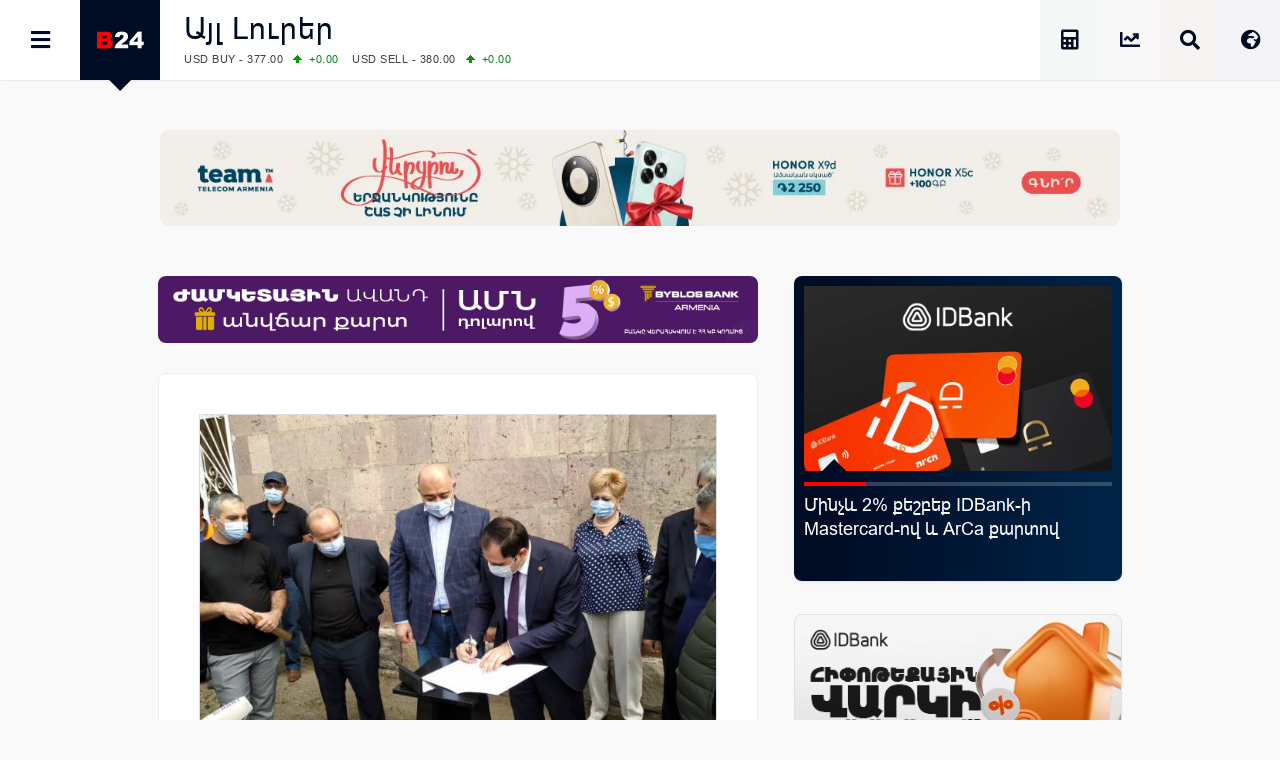

--- FILE ---
content_type: text/html; charset=UTF-8
request_url: https://b24.am/other/237426.html
body_size: 20280
content:
<!DOCTYPE html>
<html xmlns="http://www.w3.org/1999/xhtml" xml:lang="hy" lang="hy" prefix="og: https://ogp.me/ns#">
<head>
  <base href="https://b24.am/" />
  <meta http-equiv="Content-Type" content="text/html; charset=utf-8" />
    <meta name="generator" content="Business 24 B24-01-853" />
  <meta name="copyright" content="Բիզնես 24 / Լրատվական" />
  <meta name="language" content="hy" />
  <meta name="reply-to" content="info@b24.am" />
  <meta name="author" content="Clover Media Limited" />
  <meta name="viewport" content="width=device-width, initial-scale=1.0, maximum-scale=7.0, user-scalable=yes" />
  <meta name="theme-color" content="#4363b3">
  <meta name="apple-mobile-web-app-status-bar-style" content="#4363b3">    
  <link href="https://b24.am/favicon.ico" type="image/x-icon" rel="icon" />
  <link href="https://b24.am/favicon.ico" type="image/x-icon" rel="shortcut icon" />
  <link rel="alternate" type="application/rss+xml" title="Բիզնես 24 Feed" href="https://b24.am/feed" />
   
  <link rel='shortlink' href='https://b24.am/237426.html' /> 
    
<!-- Search Engine Optimization by Rank Math PRO - https://rankmath.com/ -->
<title>Գյումրիում այս տարի միայն ՎԶԵԲ վարկի միջոցներով կնորոգվի 23 փողոց</title>
<meta name="description" content="Գյումրիում հուլիսի 1-ին ազդարարվել է Վերակառուցման և զարգացման եվրոպական բանկի (ՎԶԵԲ) ֆինանսավորմամբ իրականացվող փողոցաշինական ծրագրի 2-րդ փուլի աշխատանքների"/>
<meta name="robots" content="follow, index, max-snippet:-1, max-video-preview:-1, max-image-preview:large"/>
<link rel="canonical" href="https://b24.am/other/237426.html" />
<meta property="og:locale" content="hy" />
<meta property="og:type" content="article" />
<meta property="og:title" content="Գյումրիում այս տարի միայն ՎԶԵԲ վարկի միջոցներով կնորոգվի 23 փողոց" />
<meta property="og:description" content="Գյումրիում հուլիսի 1-ին ազդարարվել է Վերակառուցման և զարգացման եվրոպական բանկի (ՎԶԵԲ) ֆինանսավորմամբ իրականացվող փողոցաշինական ծրագրի 2-րդ փուլի աշխատանքների" />
<meta property="og:url" content="https://b24.am/other/237426.html" />
<meta property="og:site_name" content="Բիզնես 24 - Տնտեսական, Ֆինանսական և Բիզնես Լրատվություն" />
<meta property="article:publisher" content="https://www.facebook.com/b24.am" />
<meta property="article:tag" content="Գյումրի" />
<meta property="article:tag" content="Հայաստան" />
<meta property="article:tag" content="Ճանապարհաշինություն" />
<meta property="article:tag" content="Սուրեն Պապիկյան" />
<meta property="article:tag" content="ՎԶԵԲ" />
<meta property="article:section" content="Այլ Լուրեր" />
<meta property="fb:app_id" content="132636500080255" />
<meta property="og:image" content="https://b24.am/pub/uploads/2020/07/1020234.jpg" />
<meta property="og:image:secure_url" content="https://b24.am/pub/uploads/2020/07/1020234.jpg" />
<meta property="og:image:width" content="670" />
<meta property="og:image:height" content="450" />
<meta property="og:image:alt" content="ՎԶԵԲ" />
<meta property="og:image:type" content="image/jpeg" />
<meta property="article:published_time" content="2020-07-01T17:06:10+04:00" />
<meta name="twitter:card" content="summary_large_image" />
<meta name="twitter:title" content="Գյումրիում այս տարի միայն ՎԶԵԲ վարկի միջոցներով կնորոգվի 23 փողոց" />
<meta name="twitter:description" content="Գյումրիում հուլիսի 1-ին ազդարարվել է Վերակառուցման և զարգացման եվրոպական բանկի (ՎԶԵԲ) ֆինանսավորմամբ իրականացվող փողոցաշինական ծրագրի 2-րդ փուլի աշխատանքների" />
<meta name="twitter:site" content="@b24am" />
<meta name="twitter:creator" content="@b24am" />
<meta name="twitter:image" content="https://b24.am/pub/uploads/2020/07/1020234.jpg" />
<meta name="twitter:label1" content="Written by" />
<meta name="twitter:data1" content="Բիզնես 24" />
<meta name="twitter:label2" content="Time to read" />
<meta name="twitter:data2" content="1 minute" />
<script type="application/ld+json" class="rank-math-schema-pro">{"@context":"https://schema.org","@graph":[{"@type":"Organization","@id":"https://b24.am/#organization","name":"Business 24","url":"https://b24.am/","sameAs":["https://www.facebook.com/b24.am","https://twitter.com/b24am"],"logo":{"@type":"ImageObject","@id":"https://b24.am/#logo","url":"https://b24.am/pub/uploads/2023/12/B24_logo_red.png","contentUrl":"https://b24.am/pub/uploads/2023/12/B24_logo_red.png","caption":"\u0532\u056b\u0566\u0576\u0565\u057d 24 - \u054f\u0576\u057f\u0565\u057d\u0561\u056f\u0561\u0576, \u0556\u056b\u0576\u0561\u0576\u057d\u0561\u056f\u0561\u0576 \u0587 \u0532\u056b\u0566\u0576\u0565\u057d \u053c\u0580\u0561\u057f\u057e\u0578\u0582\u0569\u0575\u0578\u0582\u0576","inLanguage":"en-US","width":"960","height":"960"},"contactPoint":[{"@type":"ContactPoint","telephone":"+374 11 24 00 00","contactType":"sales"}]},{"@type":"WebSite","@id":"https://b24.am/#website","url":"https://b24.am","name":"\u0532\u056b\u0566\u0576\u0565\u057d 24 - \u054f\u0576\u057f\u0565\u057d\u0561\u056f\u0561\u0576, \u0556\u056b\u0576\u0561\u0576\u057d\u0561\u056f\u0561\u0576 \u0587 \u0532\u056b\u0566\u0576\u0565\u057d \u053c\u0580\u0561\u057f\u057e\u0578\u0582\u0569\u0575\u0578\u0582\u0576","alternateName":"Business 24 - Economy, Financial &amp; Business News","publisher":{"@id":"https://b24.am/#organization"},"inLanguage":"en-US"},{"@type":"ImageObject","@id":"https://b24.am/pub/uploads/2020/07/1020234.jpg","url":"https://b24.am/pub/uploads/2020/07/1020234.jpg","width":"670","height":"450","inLanguage":"en-US"},{"@type":"BreadcrumbList","@id":"https://b24.am/other/237426.html#breadcrumb","itemListElement":[{"@type":"ListItem","position":"1","item":{"@id":"https://b24.am","name":"Home"}},{"@type":"ListItem","position":"2","item":{"@id":"https://b24.am/./other","name":"\u0531\u0575\u056c \u053c\u0578\u0582\u0580\u0565\u0580"}},{"@type":"ListItem","position":"3","item":{"@id":"https://b24.am/other/237426.html","name":"\u0533\u0575\u0578\u0582\u0574\u0580\u056b\u0578\u0582\u0574 \u0561\u0575\u057d \u057f\u0561\u0580\u056b \u0574\u056b\u0561\u0575\u0576 \u054e\u0536\u0535\u0532 \u057e\u0561\u0580\u056f\u056b \u0574\u056b\u057b\u0578\u0581\u0576\u0565\u0580\u0578\u057e \u056f\u0576\u0578\u0580\u0578\u0563\u057e\u056b 23 \u0583\u0578\u0572\u0578\u0581"}}]},{"@type":"WebPage","@id":"https://b24.am/other/237426.html#webpage","url":"https://b24.am/other/237426.html","name":"\u0533\u0575\u0578\u0582\u0574\u0580\u056b\u0578\u0582\u0574 \u0561\u0575\u057d \u057f\u0561\u0580\u056b \u0574\u056b\u0561\u0575\u0576 \u054e\u0536\u0535\u0532 \u057e\u0561\u0580\u056f\u056b \u0574\u056b\u057b\u0578\u0581\u0576\u0565\u0580\u0578\u057e \u056f\u0576\u0578\u0580\u0578\u0563\u057e\u056b 23 \u0583\u0578\u0572\u0578\u0581","datePublished":"2020-07-01T17:06:10+04:00","dateModified":"2020-07-01T17:06:10+04:00","isPartOf":{"@id":"https://b24.am/#website"},"primaryImageOfPage":{"@id":"https://b24.am/pub/uploads/2020/07/1020234.jpg"},"inLanguage":"en-US","breadcrumb":{"@id":"https://b24.am/other/237426.html#breadcrumb"}},{"@type":"NewsArticle","headline":"\u0533\u0575\u0578\u0582\u0574\u0580\u056b\u0578\u0582\u0574 \u0561\u0575\u057d \u057f\u0561\u0580\u056b \u0574\u056b\u0561\u0575\u0576 \u054e\u0536\u0535\u0532 \u057e\u0561\u0580\u056f\u056b \u0574\u056b\u057b\u0578\u0581\u0576\u0565\u0580\u0578\u057e \u056f\u0576\u0578\u0580\u0578\u0563\u057e\u056b 23 \u0583\u0578\u0572\u0578\u0581","datePublished":"2020-07-01T17:06:10+04:00","dateModified":"2020-07-01T17:06:10+04:00","name":"\u0533\u0575\u0578\u0582\u0574\u0580\u056b\u0578\u0582\u0574 \u0561\u0575\u057d \u057f\u0561\u0580\u056b \u0574\u056b\u0561\u0575\u0576 \u054e\u0536\u0535\u0532 \u057e\u0561\u0580\u056f\u056b \u0574\u056b\u057b\u0578\u0581\u0576\u0565\u0580\u0578\u057e \u056f\u0576\u0578\u0580\u0578\u0563\u057e\u056b 23 \u0583\u0578\u0572\u0578\u0581","articleSection":"\u0531\u0575\u056c \u053c\u0578\u0582\u0580\u0565\u0580","@id":"https://b24.am/other/237426.html#schema-493439","isPartOf":{"@id":"https://b24.am/other/237426.html#webpage"},"publisher":{"@id":"https://b24.am/#organization"},"image":{"@id":"https://b24.am/pub/uploads/2020/07/1020234.jpg"},"inLanguage":"en-US","mainEntityOfPage":{"@id":"https://b24.am/other/237426.html#webpage"}}]}</script>
<!-- /Rank Math WordPress SEO plugin -->

<link rel="amphtml" href="https://b24.am/other/237426.html?amp" /><meta name="generator" content="AMP for WP 1.1.11"/><link rel='dns-prefetch' href='//ajax.googleapis.com' />
<link rel='dns-prefetch' href='//www.googletagmanager.com' />
<!-- b24.am is managing ads with Advanced Ads 2.0.16 – https://wpadvancedads.com/ --><script id="b24-ds-ready">
			window.advanced_ads_ready=function(e,a){a=a||"complete";var d=function(e){return"interactive"===a?"loading"!==e:"complete"===e};d(document.readyState)?e():document.addEventListener("readystatechange",(function(a){d(a.target.readyState)&&e()}),{once:"interactive"===a})},window.advanced_ads_ready_queue=window.advanced_ads_ready_queue||[];		</script>
		<style id='wp-img-auto-sizes-contain-inline-css' type='text/css'>
img:is([sizes=auto i],[sizes^="auto," i]){contain-intrinsic-size:3000px 1500px}
/*# sourceURL=wp-img-auto-sizes-contain-inline-css */
</style>
<link rel='stylesheet' id='Layout_default-css' href='https://b24.am/pub/themes/b24/css/layout_default.css?B24-01-853' type='text/css' media='all' />
<link rel='stylesheet' id='Style-css' href='https://b24.am/pub/themes/b24/css/style.css?B24-01-853' type='text/css' media='all' />
<link rel='stylesheet' rel="preload" as="style" id='Awesome-css' href='https://b24.am/pub/themes/b24/css/fontawesome.css?B24-01-853' type='text/css' media='all' />
<link rel='stylesheet' rel="preload" as="style" id='Swiper-css' href='https://b24.am/pub/themes/b24/swiper/css/swiper.css?ver=B24-01-853' type='text/css' media='all' />
<script type="text/javascript" src="https://ajax.googleapis.com/ajax/libs/jquery/3.5.1/jquery.min.js" id="Jquery-js"></script>
<script type="text/javascript" async src="https://www.googletagmanager.com/gtag/js?id=G-PBJW35E8EK" id="GA4-js"></script>
<script type="text/javascript" src="https://b24.am/pub/themes/b24/js/scripts.js?ver=B24-01-853" id="Custom-js"></script>
<!-- Analytics by WP Statistics - https://wp-statistics.com -->
    <script src="https://analytics.ahrefs.com/analytics.js" data-key="s6Lo85lFVaZgcXyIGbsadg" defer="true"></script>

<link rel="icon" href="https://b24.am/pub/uploads/2025/09/b24-logo-512-320x320.webp" sizes="32x32" />
<link rel="icon" href="https://b24.am/pub/uploads/2025/09/b24-logo-512-320x320.webp" sizes="192x192" />
<link rel="apple-touch-icon" href="https://b24.am/pub/uploads/2025/09/b24-logo-512-320x320.webp" />
<meta name="msapplication-TileImage" content="https://b24.am/pub/uploads/2025/09/b24-logo-512-320x320.webp" />
  <style id='global-styles-inline-css' type='text/css'>
:root{--wp--preset--aspect-ratio--square: 1;--wp--preset--aspect-ratio--4-3: 4/3;--wp--preset--aspect-ratio--3-4: 3/4;--wp--preset--aspect-ratio--3-2: 3/2;--wp--preset--aspect-ratio--2-3: 2/3;--wp--preset--aspect-ratio--16-9: 16/9;--wp--preset--aspect-ratio--9-16: 9/16;--wp--preset--color--black: #000000;--wp--preset--color--cyan-bluish-gray: #abb8c3;--wp--preset--color--white: #ffffff;--wp--preset--color--pale-pink: #f78da7;--wp--preset--color--vivid-red: #cf2e2e;--wp--preset--color--luminous-vivid-orange: #ff6900;--wp--preset--color--luminous-vivid-amber: #fcb900;--wp--preset--color--light-green-cyan: #7bdcb5;--wp--preset--color--vivid-green-cyan: #00d084;--wp--preset--color--pale-cyan-blue: #8ed1fc;--wp--preset--color--vivid-cyan-blue: #0693e3;--wp--preset--color--vivid-purple: #9b51e0;--wp--preset--gradient--vivid-cyan-blue-to-vivid-purple: linear-gradient(135deg,rgb(6,147,227) 0%,rgb(155,81,224) 100%);--wp--preset--gradient--light-green-cyan-to-vivid-green-cyan: linear-gradient(135deg,rgb(122,220,180) 0%,rgb(0,208,130) 100%);--wp--preset--gradient--luminous-vivid-amber-to-luminous-vivid-orange: linear-gradient(135deg,rgb(252,185,0) 0%,rgb(255,105,0) 100%);--wp--preset--gradient--luminous-vivid-orange-to-vivid-red: linear-gradient(135deg,rgb(255,105,0) 0%,rgb(207,46,46) 100%);--wp--preset--gradient--very-light-gray-to-cyan-bluish-gray: linear-gradient(135deg,rgb(238,238,238) 0%,rgb(169,184,195) 100%);--wp--preset--gradient--cool-to-warm-spectrum: linear-gradient(135deg,rgb(74,234,220) 0%,rgb(151,120,209) 20%,rgb(207,42,186) 40%,rgb(238,44,130) 60%,rgb(251,105,98) 80%,rgb(254,248,76) 100%);--wp--preset--gradient--blush-light-purple: linear-gradient(135deg,rgb(255,206,236) 0%,rgb(152,150,240) 100%);--wp--preset--gradient--blush-bordeaux: linear-gradient(135deg,rgb(254,205,165) 0%,rgb(254,45,45) 50%,rgb(107,0,62) 100%);--wp--preset--gradient--luminous-dusk: linear-gradient(135deg,rgb(255,203,112) 0%,rgb(199,81,192) 50%,rgb(65,88,208) 100%);--wp--preset--gradient--pale-ocean: linear-gradient(135deg,rgb(255,245,203) 0%,rgb(182,227,212) 50%,rgb(51,167,181) 100%);--wp--preset--gradient--electric-grass: linear-gradient(135deg,rgb(202,248,128) 0%,rgb(113,206,126) 100%);--wp--preset--gradient--midnight: linear-gradient(135deg,rgb(2,3,129) 0%,rgb(40,116,252) 100%);--wp--preset--font-size--small: 13px;--wp--preset--font-size--medium: 20px;--wp--preset--font-size--large: 36px;--wp--preset--font-size--x-large: 42px;--wp--preset--spacing--20: 0.44rem;--wp--preset--spacing--30: 0.67rem;--wp--preset--spacing--40: 1rem;--wp--preset--spacing--50: 1.5rem;--wp--preset--spacing--60: 2.25rem;--wp--preset--spacing--70: 3.38rem;--wp--preset--spacing--80: 5.06rem;--wp--preset--shadow--natural: 6px 6px 9px rgba(0, 0, 0, 0.2);--wp--preset--shadow--deep: 12px 12px 50px rgba(0, 0, 0, 0.4);--wp--preset--shadow--sharp: 6px 6px 0px rgba(0, 0, 0, 0.2);--wp--preset--shadow--outlined: 6px 6px 0px -3px rgb(255, 255, 255), 6px 6px rgb(0, 0, 0);--wp--preset--shadow--crisp: 6px 6px 0px rgb(0, 0, 0);}:where(.is-layout-flex){gap: 0.5em;}:where(.is-layout-grid){gap: 0.5em;}body .is-layout-flex{display: flex;}.is-layout-flex{flex-wrap: wrap;align-items: center;}.is-layout-flex > :is(*, div){margin: 0;}body .is-layout-grid{display: grid;}.is-layout-grid > :is(*, div){margin: 0;}:where(.wp-block-columns.is-layout-flex){gap: 2em;}:where(.wp-block-columns.is-layout-grid){gap: 2em;}:where(.wp-block-post-template.is-layout-flex){gap: 1.25em;}:where(.wp-block-post-template.is-layout-grid){gap: 1.25em;}.has-black-color{color: var(--wp--preset--color--black) !important;}.has-cyan-bluish-gray-color{color: var(--wp--preset--color--cyan-bluish-gray) !important;}.has-white-color{color: var(--wp--preset--color--white) !important;}.has-pale-pink-color{color: var(--wp--preset--color--pale-pink) !important;}.has-vivid-red-color{color: var(--wp--preset--color--vivid-red) !important;}.has-luminous-vivid-orange-color{color: var(--wp--preset--color--luminous-vivid-orange) !important;}.has-luminous-vivid-amber-color{color: var(--wp--preset--color--luminous-vivid-amber) !important;}.has-light-green-cyan-color{color: var(--wp--preset--color--light-green-cyan) !important;}.has-vivid-green-cyan-color{color: var(--wp--preset--color--vivid-green-cyan) !important;}.has-pale-cyan-blue-color{color: var(--wp--preset--color--pale-cyan-blue) !important;}.has-vivid-cyan-blue-color{color: var(--wp--preset--color--vivid-cyan-blue) !important;}.has-vivid-purple-color{color: var(--wp--preset--color--vivid-purple) !important;}.has-black-background-color{background-color: var(--wp--preset--color--black) !important;}.has-cyan-bluish-gray-background-color{background-color: var(--wp--preset--color--cyan-bluish-gray) !important;}.has-white-background-color{background-color: var(--wp--preset--color--white) !important;}.has-pale-pink-background-color{background-color: var(--wp--preset--color--pale-pink) !important;}.has-vivid-red-background-color{background-color: var(--wp--preset--color--vivid-red) !important;}.has-luminous-vivid-orange-background-color{background-color: var(--wp--preset--color--luminous-vivid-orange) !important;}.has-luminous-vivid-amber-background-color{background-color: var(--wp--preset--color--luminous-vivid-amber) !important;}.has-light-green-cyan-background-color{background-color: var(--wp--preset--color--light-green-cyan) !important;}.has-vivid-green-cyan-background-color{background-color: var(--wp--preset--color--vivid-green-cyan) !important;}.has-pale-cyan-blue-background-color{background-color: var(--wp--preset--color--pale-cyan-blue) !important;}.has-vivid-cyan-blue-background-color{background-color: var(--wp--preset--color--vivid-cyan-blue) !important;}.has-vivid-purple-background-color{background-color: var(--wp--preset--color--vivid-purple) !important;}.has-black-border-color{border-color: var(--wp--preset--color--black) !important;}.has-cyan-bluish-gray-border-color{border-color: var(--wp--preset--color--cyan-bluish-gray) !important;}.has-white-border-color{border-color: var(--wp--preset--color--white) !important;}.has-pale-pink-border-color{border-color: var(--wp--preset--color--pale-pink) !important;}.has-vivid-red-border-color{border-color: var(--wp--preset--color--vivid-red) !important;}.has-luminous-vivid-orange-border-color{border-color: var(--wp--preset--color--luminous-vivid-orange) !important;}.has-luminous-vivid-amber-border-color{border-color: var(--wp--preset--color--luminous-vivid-amber) !important;}.has-light-green-cyan-border-color{border-color: var(--wp--preset--color--light-green-cyan) !important;}.has-vivid-green-cyan-border-color{border-color: var(--wp--preset--color--vivid-green-cyan) !important;}.has-pale-cyan-blue-border-color{border-color: var(--wp--preset--color--pale-cyan-blue) !important;}.has-vivid-cyan-blue-border-color{border-color: var(--wp--preset--color--vivid-cyan-blue) !important;}.has-vivid-purple-border-color{border-color: var(--wp--preset--color--vivid-purple) !important;}.has-vivid-cyan-blue-to-vivid-purple-gradient-background{background: var(--wp--preset--gradient--vivid-cyan-blue-to-vivid-purple) !important;}.has-light-green-cyan-to-vivid-green-cyan-gradient-background{background: var(--wp--preset--gradient--light-green-cyan-to-vivid-green-cyan) !important;}.has-luminous-vivid-amber-to-luminous-vivid-orange-gradient-background{background: var(--wp--preset--gradient--luminous-vivid-amber-to-luminous-vivid-orange) !important;}.has-luminous-vivid-orange-to-vivid-red-gradient-background{background: var(--wp--preset--gradient--luminous-vivid-orange-to-vivid-red) !important;}.has-very-light-gray-to-cyan-bluish-gray-gradient-background{background: var(--wp--preset--gradient--very-light-gray-to-cyan-bluish-gray) !important;}.has-cool-to-warm-spectrum-gradient-background{background: var(--wp--preset--gradient--cool-to-warm-spectrum) !important;}.has-blush-light-purple-gradient-background{background: var(--wp--preset--gradient--blush-light-purple) !important;}.has-blush-bordeaux-gradient-background{background: var(--wp--preset--gradient--blush-bordeaux) !important;}.has-luminous-dusk-gradient-background{background: var(--wp--preset--gradient--luminous-dusk) !important;}.has-pale-ocean-gradient-background{background: var(--wp--preset--gradient--pale-ocean) !important;}.has-electric-grass-gradient-background{background: var(--wp--preset--gradient--electric-grass) !important;}.has-midnight-gradient-background{background: var(--wp--preset--gradient--midnight) !important;}.has-small-font-size{font-size: var(--wp--preset--font-size--small) !important;}.has-medium-font-size{font-size: var(--wp--preset--font-size--medium) !important;}.has-large-font-size{font-size: var(--wp--preset--font-size--large) !important;}.has-x-large-font-size{font-size: var(--wp--preset--font-size--x-large) !important;}
/*# sourceURL=global-styles-inline-css */
</style>
</head>
      <body id="layout_default">
            <div id="container">
<div id="top_banner">
    <div id="top_banner_inner">
        <div>
          <div class="b24-ds-banner-a" id="b24-ds-3257234629"><style>
.bannerteam {padding-top:10%; background-image: url('https://b24.am/pub/uploads/2025/12/HX9D-D.webp');}
@media screen and (max-width: 800px) {.bannerteam {padding-top:20%;background-image: url('https://b24.am/pub/uploads/2025/12/HX9D-M.webp');} }
</style>

<div class='bannerbox bannerteam'>
<a href='https://www.telecomarmenia.am/eshop/hy/smartphones' target='_blank' aria-label='Team Telecom' onClick='BannerClickW("Team Telecom");' rel='nofollow noopener'></a>
</div>
<script> BannerImpression('Team Telecom'); </script></div>        </div>
    </div>
</div>
<div class="top_row">
    <div class="top_row_in">
        <div id="top_menu"><i id="top_menu_icon" class="fas fa-bars"></i></div>
        <div id="top_logo"> <a href="https://b24.am/"> <img alt="Բիզնես 24" src="https://b24.am/pub/themes/b24/img/b24_logo_header.png" /></a> <div id="top_logo_pnt"> </div> </div>
        <div id="top_bread">
            <H2 class="bread_head"><a href="https://b24.am/./other">Այլ Լուրեր</a></H2>            <div class="run_forest">
    <div id="ticker_0" class="runfor">
    </div>
    <div id="ticker_1" class="runfor">
        USD BUY - 377.00<span class="G">+0.00 </span>
        USD SELL - 380.00<span class="G">+0.00 </span>
    </div>
    <div id="ticker_2" class="runfor">
        EUR BUY - 442.00<span class="G">+2.00 </span>
        EUR SELL - 446.50<span class="G">+2.00 </span>
    </div>
    <div id="ticker_3" class="runfor">
        OIL:&nbsp; BRENT - 64.54<span class="R">-1.24 </span>
        WTI - 59.84<span class="R">-1.55 </span>
    </div>
    <div id="ticker_4" class="runfor">
        COMEX:&nbsp; GOLD - 4953.50<span class="G">+3.37 </span>
        SILVER - 95.98<span class="G">+4.09 </span>
    </div>
    <div id="ticker_5" class="runfor">
        COMEX:&nbsp; PLATINUM - 2631.50<span class="G">+7.95 </span>
    </div>
    <div id="ticker_6" class="runfor">
        LME:&nbsp; ALUMINIUM - 3115.00<span class="G">+0.24 </span>
        COPPER - 12810.00<span class="G">+0.44 </span>
    </div>
    <div id="ticker_7" class="runfor">
        LME:&nbsp; NICKEL - 17996.00<span class="G">+2.17 </span>
        TIN - 51417.00<span class="G">+4.06 </span>
    </div>
    <div id="ticker_8" class="runfor">
        LME:&nbsp; LEAD - 2022.00<span class="R">-0.32 </span>
        ZINC - 3175.50<span class="G">+0.08 </span>
    </div>
    <div id="ticker_9" class="runfor">
        FOREX:&nbsp; USD/JPY - 158.61<span class="G">+0.14 </span>
        EUR/GBP - 1.1744<span class="G">+0.49 </span>
    </div>
    <div id="ticker_10" class="runfor">
        FOREX:&nbsp; EUR/USD - 1.1744<span class="G">+0.49 </span>
        GBP/USD - 1.3488<span class="G">+0.45 </span>
    </div>
    <div id="ticker_11" class="runfor">
        STOCKS RUS:&nbsp; RTSI - 1146.77<span class="G">+1.85 </span>
    </div>
    <div id="ticker_12" class="runfor">
        STOCKS US: DOW JONES - 49384.01<span class="G">+0.63 </span>
        NASDAQ - 23436.02<span class="G">+0.91 </span>
    </div>
    <div id="ticker_13" class="runfor">
        STOCKS US: S&P 500 - 6913.35<span class="G">+0.55 </span>
    </div>
    <div id="ticker_14" class="runfor">
        STOCKS JAPAN:&nbsp; NIKKEI - 53846.87<span class="G">+0.29 </span>
        TOPIX - 3629.70<span class="G">+0.37 </span>
    </div>
    <div id="ticker_15" class="runfor">
        STOCKS CHINA:&nbsp; HANG SENG - 26749.51<span class="G">+0.45 </span>
        SSEC - 4136.16<span class="G">+0.33 </span>
    </div>
    <div id="ticker_16" class="runfor">
        STOCKS EUR:&nbsp; FTSE100 - 10150.05<span class="G">+0.12 </span>
        CAC40 - 8148.89<span class="G">+0.99 </span>
    </div>
    <div id="ticker_17" class="runfor">
        STOCKS EUR:&nbsp; DAX - 24856.47<span class="G">+1.20 </span>
    </div>
    <div id="ticker_18" class="runfor">
        23/01/2026&nbsp; CBA:&nbsp; USD - 379.07<span class="R">-0.01 </span>
        GBP - 512.73<span class="G">+3.02 </span>
    </div>
    <div id="ticker_19" class="runfor">
        23/01/2026&nbsp; CBA:&nbsp; EURO - 444.84<span class="G">+1.58 </span>
    </div>
    <div id="ticker_20" class="runfor">
        23/01/2026&nbsp; CBA:&nbsp; GOLD - 58890<span class="R">-421 </span>
        SILVER - 1138.1<span class="R">-18 </span>
    </div>
        <div id="ticker_21" class="runfor"> </div>
    <script type="text/javascript">



    </script>
</div>        </div>

        <div id="top_lang"> <i id="top_lang_open" class="fas fa-globe-africa"></i> <i id="top_lang_close" class="fas fa-times" style="display: none;"></i></div>
            <div id="lang_inner" style="display: none;">
                <div id="lang_close"> <i class="fas fa-times"></i> </div>
                <div id="lang_1"><a href="https://b24.am/ru"><img alt="Русская Версия" src="https://b24.am/banners/ru.svg" style="aspect-ratio:4/3;" width="24px" height="18px" /></a></div>
                <div id="lang_2"><a href="https://b24.am/en"><img alt="English Version" src="https://b24.am/banners/uk.svg" style="aspect-ratio:4/3;" width="24px" height="18px" /></a></div>
            </div>

        <div id="top_search"> <i id="top_search_icon" class="fas fa-search"></i> </div>
        <div id="search_inner" style="display: none;">
            <div id="search_close"> <i id="search_icon_close" class="fas fa-times"></i> </div>
            <div id="search_holder">
                <div class="header_search">
                    <form action="https://b24.am/" method="get" name="search">
                        <div class="schb"><i id="search_icon_query" class="fas fa-search"></i><input type="submit" name="search" value="" /></div>
                        <input type="hidden" name="search_do_advanced" />
                        <div class="s_input">
                            <input value="" class="search_input" type="text" name="s" id="search_query" style="width: 100%; border:none;" />
                        </div>
                    </form>
                </div>
            </div>
        </div>

        <div id="top_market" class="tooltip ttp-3" data-text="Փոխարժեքներ և Շուկաներ"> 
            <a href="https://b24.am/market-data" aria-label="Փոխարժեքներ և Շուկաներ"> <i class="fas fa-chart-line" id="top_market_data"></i></a> 
        </div>

        <div id="top_more" class="tooltip ttp-3" data-text="Աշխատավարձի Հաշվիչ">
            <a href="https://b24.am/salary-income-tax-calculator" aria-label="Աշխատավարձի Հաշվիչ. եկամտային հարկ, կուտակային կենսաթոշակային համակարգ">
                <i class="fas fa-calculator" id="top_tax_calc"></i>
                <span aria-hidden="true"  class="sr-only">Աշխատավարձի Հաշվիչ. եկամտային հարկ, կուտակային և դրոշմանիշային վճարներ</span>
            </a>
        </div>
        
        </div>
    </div>
</div>
    <div id="black_back" style="display: none;"> </div>
<div id="top_menu_inner" style="display: block; left:-320px;">
    <div id="top_menu_holder">
        <div id="top_menu_close"><div id="top_menu_close_pnt"></div> <i class="fas fa-times"></i></div>
        <div id="scrollbar_content">
            <div class="footer_lnks first_top" style="color:#fff; background: #111; padding-bottom:20px;">
                <a href="https://b24.am/market-data" id="menu_market"><i class="fas fa-chart-line"></i>Փոխարժեքներ և Շուկաներ</a>
                <a href="https://b24.am/news" id="menu_newsfeed"><i class="fas fa-th-list"></i> Լրահոս</a>
                <a href="https://b24.am/tag/headlines" id="menu_newsfeed"><i class="fas fa-star"></i></i> Կարևոր</a>
                <a href="https://b24.am/salary-income-tax-calculator" id="menu_calculator"><i class="fas fa-calculator"></i> Աշխատավարձի հաշվիչ</a>
            </div>
            <div id="top_social">

                <div id="top_fb" class="social_row">
                    <div class="social_icon"><a href="https://facebook.com/business24am" aria-label="Facebook" target="_blank"><i class="fab fa-facebook" id="top_facebook"></i></a></div>
                    <div class="social_number"><a href="https://facebook.com/business24am" aria-label="Facebook" target="_blank"> Facebook </a></div>
                </div>

                <div id="top_rss" class="social_row">
                    <div class="social_icon"><a href="https://b24.am/feed/index.rss" aria-label="RSS" target="_blank"> <i class="fas fa-rss" id="top_rss"></i> </a></div>
                    <div class="social_number"><a href="https://b24.am/feed/index.rss" aria-label="RSS" target="_blank"> RSS Feed</a></div>
                </div>

                <div id="top_go" class="social_row">
                    <div class="social_icon"><a href="https://www.youtube.com/channel/UCY8WE6ylxAniS1UZVHuWeNA" aria-label="Youtube" target="_blank"> <i class="fab fa-youtube" id="top_youtube"></i> </a> </div>
                    <div class="social_number"><a href="https://www.youtube.com/channel/UCY8WE6ylxAniS1UZVHuWeNA" aria-label="Youtube" target="_blank"> Youtube </a></div>
                </div>

                <div id="top_tw" class="social_row">
                    <div class="social_icon"><a href="https://x.com/b24am" aria-label="X" target="_blank"><i class="fab fa-twitter" id="top_twitter"></i></a></div>
                    <div class="social_number"><a href="https:/x.com/b24am" aria-label="X" target="_blank"> Twitter</a></div>
                </div>

                <div id="top_in" class="social_row">
                    <div class="social_icon"><a href="https://instagram.com/b24.am" aria-label="Instagram" target="_blank"><i class="fab fa-instagram" id="top_instagram"></i></a> </div>
                    <div class="social_number"><a href="https://instagram.com/b24.am" aria-label="Instagram" target="_blank"> Instagram </a></div>
                </div>

                <div id="top_ch" class="social_row">
                    <div class="social_icon"><a href="https://g.page/b24am?gm" aria-label="Google Map"  target="_blank"> <i class="fas fa-map-marked-alt" id="top_maps"></i></a></div>
                    <div class="social_number"><a href="https://g.page/b24am?gm"  aria-label="Google Map" target="_blank"> Google </a></div>
                </div>

                <div id="top_telegram" class="social_row">
                    <div class="social_icon"><a href="https://t.me/b24am" aria-label="Telegram" target="_blank"> <i class="fab fa-telegram" id="top_telegram"></i> </a></div>
                    <div class="social_number"><a href="https://t.me/b24am" aria-label="Telegram" target="_blank"> Telegram </a></div>
                </div>

                <div id="top_fb" class="social_row">
                    <div class="social_icon"><a href="https://www.linkedin.com/company/բիզնես-24" aria-label="Linkedin" target="_blank" id="top_linkedin"> <i class="fab fa-linkedin"></i> </a></div>
                    <div class="social_number"><a href="https://www.linkedin.com/company/բիզնես-24" aria-label="Linkedin" target="_blank"> Linkedin </a></div>
                </div>

                <div id="top_reddit" class="social_row">
                    <div class="social_icon"><a href="https://www.reddit.com/user/b24am" aria-label="Reddit" target="_blank"> <i class="fab fa-reddit-alien" id="top_reddit"></i> </a></div>
                    <div class="social_number"><a href="https://www.reddit.com/user/b24am" aria-label="Reddit" target="_blank">Reddit</a></div>
                </div>

            </div>
            <div class="footer_lnks first_top">                
                                        <a href="https://b24.am/./economy"><i class="fa fa-bars"></i> Տնտեսական</a>
                                            <a href="https://b24.am/./finance"><i class="fa fa-bars"></i> Ֆինանսական</a>
                                            <a href="https://b24.am/./business"><i class="fa fa-bars"></i> Բիզնես</a>
                                            <a href="https://b24.am/./crypto"><i class="fa fa-bars"></i> Կրիպտո</a>
                                            <a href="https://b24.am/./official"><i class="fa fa-bars"></i> Պաշտոնական</a>
                                            <a href="https://b24.am/./social"><i class="fa fa-bars"></i> Սոցիալական</a>
                                            <a href="https://b24.am/./other"><i class="fa fa-bars"></i> Այլ Լուրեր</a>
                                </div>
            <div id="box_calendar">
                <div id="calendar_pnt"></div>
                <div id="calendar-widget">
                    <section>
                        <div id="calendar_top_pnt"></div>
                        <span style="float: left;" data-date="2025-01" onclick="updateCalendar(this)"><i class="fa fa-angle-double-left"></i></span>
                        <span style="float: left;" data-date="2025-12" onclick="updateCalendar(this)"><i class="fa fa-angle-left"></i></span>
                        <a href="https://b24.am/2026/01">Հունվար, 2026</a>
                        <span style="float: right;" data-date="2027-01" onclick="updateCalendar(this)"><i class="fa fa-angle-double-right"></i></span>
                        <span style="float: right;" data-date="2026-02" onclick="updateCalendar(this)"><i class="fa fa-angle-right"></i></span>
                    </section>
                    <table id="wp-calendar" class="wp-calendar-table">
	<caption>January 2026</caption>
	<thead>
	<tr>
		<th scope="col" aria-label="Monday">M</th>
		<th scope="col" aria-label="Tuesday">T</th>
		<th scope="col" aria-label="Wednesday">W</th>
		<th scope="col" aria-label="Thursday">T</th>
		<th scope="col" aria-label="Friday">F</th>
		<th scope="col" aria-label="Saturday">S</th>
		<th scope="col" aria-label="Sunday">S</th>
	</tr>
	</thead>
	<tbody>
	<tr>
		<td colspan="3" class="pad">&nbsp;</td><td>1</td><td>2</td><td><a href="https://b24.am/2026/01/03" aria-label="Posts published on January 3, 2026">3</a></td><td>4</td>
	</tr>
	<tr>
		<td><a href="https://b24.am/2026/01/05" aria-label="Posts published on January 5, 2026">5</a></td><td>6</td><td><a href="https://b24.am/2026/01/07" aria-label="Posts published on January 7, 2026">7</a></td><td><a href="https://b24.am/2026/01/08" aria-label="Posts published on January 8, 2026">8</a></td><td><a href="https://b24.am/2026/01/09" aria-label="Posts published on January 9, 2026">9</a></td><td>10</td><td>11</td>
	</tr>
	<tr>
		<td><a href="https://b24.am/2026/01/12" aria-label="Posts published on January 12, 2026">12</a></td><td><a href="https://b24.am/2026/01/13" aria-label="Posts published on January 13, 2026">13</a></td><td><a href="https://b24.am/2026/01/14" aria-label="Posts published on January 14, 2026">14</a></td><td><a href="https://b24.am/2026/01/15" aria-label="Posts published on January 15, 2026">15</a></td><td><a href="https://b24.am/2026/01/16" aria-label="Posts published on January 16, 2026">16</a></td><td><a href="https://b24.am/2026/01/17" aria-label="Posts published on January 17, 2026">17</a></td><td><a href="https://b24.am/2026/01/18" aria-label="Posts published on January 18, 2026">18</a></td>
	</tr>
	<tr>
		<td><a href="https://b24.am/2026/01/19" aria-label="Posts published on January 19, 2026">19</a></td><td><a href="https://b24.am/2026/01/20" aria-label="Posts published on January 20, 2026">20</a></td><td><a href="https://b24.am/2026/01/21" aria-label="Posts published on January 21, 2026">21</a></td><td><a href="https://b24.am/2026/01/22" aria-label="Posts published on January 22, 2026">22</a></td><td id="today"><a href="https://b24.am/2026/01/23" aria-label="Posts published on January 23, 2026">23</a></td><td>24</td><td>25</td>
	</tr>
	<tr>
		<td>26</td><td>27</td><td>28</td><td>29</td><td>30</td><td>31</td>
		<td class="pad" colspan="1">&nbsp;</td>
	</tr>
	</tbody>
	</table><nav aria-label="Previous and next months" class="wp-calendar-nav">
		<span class="wp-calendar-nav-prev"><a href="https://b24.am/2025/12">&laquo; Dec</a></span>
		<span class="pad">&nbsp;</span>
		<span class="wp-calendar-nav-next">&nbsp;</span>
	</nav>                </div>
                <script>

                </script>
            </div>
            <div class="footer_lnks footer_tags">
                                        <a href="https://b24.am/./quotes"><i class="fa fa-tag"></i> Ասույթներ</a>
                                            <a href="https://b24.am/./blog"><i class="fa fa-tag"></i> Բլոգ</a>
                                            <a href="https://b24.am/./report"><i class="fa fa-tag"></i> Ինտերնետը ՀՀ-ում</a>
                                            <a href="https://b24.am/tag/%d5%bf%d5%a5%d5%ad%d5%b6%d5%b8%d5%ac%d5%b8%d5%a3%d5%ab%d5%a1%d5%b6%d5%a5%d6%80"><i class="fa fa-tag"></i> Տեխնոլոգիաներ</a>
                                            <a href="https://b24.am/tag/%d5%a1%d5%b4%d5%a5%d5%b6%d5%a1"><i class="fa fa-tag"></i> Ամենա</a>
                                            <a href="https://b24.am/tag/%d5%b4%d5%ab%d5%ac%d5%ab%d5%a1%d6%80%d5%a4%d5%a1%d5%bf%d5%a5%d6%80%d5%a5%d6%80"><i class="fa fa-tag"></i> միլիարդատերեր</a>
                                            <a href="https://b24.am/tag/%d6%86%d5%b8%d6%82%d5%bf%d5%a2%d5%b8%d5%ac"><i class="fa fa-tag"></i> ֆուտբոլ</a>
                                            <a href="https://b24.am/tag/%d5%a1%d5%be%d5%bf%d5%b8"><i class="fa fa-tag"></i> Ավտո</a>
                                            <a href="https://b24.am/tag/%d5%ab%d5%b6%d5%b9%d5%ba%d5%a5%d5%9e%d5%bd-%d5%b0%d5%a1%d6%80%d5%bd%d5%bf%d5%a1%d5%b6%d5%a1%d5%ac"><i class="fa fa-tag"></i> Ինչպե՞ս հարստանալ</a>
                                            <a href="https://b24.am/tag/%d5%a4%d5%a1%d6%80%d5%ab-%d6%86%d5%ab%d5%b6%d5%a1%d5%b6%d5%bd%d5%a1%d5%af%d5%a1%d5%b6-%d5%ad%d5%a1%d5%a2%d5%a5%d5%a2%d5%a1%d5%b6%d5%a5%d6%80%d5%a8"><i class="fa fa-tag"></i> Դարի Խաբեբաներ</a>
                                    <a href="http://geek.am" target="_blank" class="menu_url menu_geek"><span id="geek_pnt"></span><i class="fa fa-link"></i> Geek.am </a>
                <a href="http://starthub.am" target="_blank" class="menu_url menu_st"><span id="st_pnt"></span><i class="fa fa-link"></i> Starthub.am </a>
            </div>
            <div class="footer_lnks footer_tags">
                                        <a href="https://b24.am/tag/%d5%a2%d5%b8%d6%80%d5%bd%d5%a1%d5%b6%d5%a5%d6%80"><i class="far fa-dot-circle"></i> Բորսաներ</a>
                                            <a href="https://b24.am/tag/%d5%a2%d5%a1%d5%b6%d5%af%d5%a5%d6%80"><i class="far fa-dot-circle"></i> Բանկեր</a>
                                            <a href="https://b24.am/tag/%d5%be%d5%ab%d5%b3%d5%a1%d5%af%d5%a1%d5%a3%d6%80%d5%b8%d6%82%d5%a9%d5%b5%d5%b8%d6%82%d5%b6"><i class="far fa-dot-circle"></i> Վիճակագրություն</a>
                                            <a href="https://b24.am/tag/%d5%b0%d5%a5%d5%bc%d5%a1%d5%b0%d5%a1%d5%b2%d5%b8%d6%80%d5%a4%d5%a1%d5%af%d6%81%d5%b8%d6%82%d5%a9%d5%b5%d5%b8%d6%82%d5%b6"><i class="far fa-dot-circle"></i> Հեռահաղորդակցություն</a>
                                            <a href="https://b24.am/tag/%d5%bf%d5%a5%d5%b2%d5%a5%d5%af%d5%a1%d5%bf%d5%be%d5%a1%d5%af%d5%a1%d5%b6-%d5%bf%d5%a5%d5%ad%d5%b6%d5%b8%d5%ac%d5%b8%d5%a3%d5%ab%d5%a1%d5%b6%d5%a5%d6%80"><i class="far fa-dot-circle"></i> ՏՏ</a>
                                            <a href="https://b24.am/tag/%d5%a7%d5%b6%d5%a5%d6%80%d5%a3%d5%a1%d5%af%d5%ab%d6%80%d5%b6%d5%a5%d6%80"><i class="far fa-dot-circle"></i> Էներգակիրներ</a>
                                            <a href="https://b24.am/tag/%d5%a3%d5%b5%d5%b8%d6%82%d5%b2%d5%a1%d5%bf%d5%b6%d5%bf%d5%a5%d5%bd%d5%b8%d6%82%d5%a9%d5%b5%d5%b8%d6%82%d5%b6"><i class="far fa-dot-circle"></i> Գյուղատնտեսություն</a>
                                            <a href="https://b24.am/tag/%d5%b6%d5%a5%d6%80%d5%a4%d6%80%d5%b8%d6%82%d5%b4%d5%b6%d5%a5%d6%80"><i class="far fa-dot-circle"></i> Ներդրումներ</a>
                                            <a href="https://b24.am/tag/%d5%b3%d5%a3%d5%b6%d5%a1%d5%aa%d5%a1%d5%b4"><i class="far fa-dot-circle"></i> Ճգնաժամ</a>
                                            <a href="https://b24.am/tag/%d5%a7%d5%b6%d5%a5%d6%80%d5%a3%d5%a5%d5%bf%d5%ab%d5%af%d5%a1"><i class="far fa-dot-circle"></i> Էներգետիկա</a>
                                            <a href="https://b24.am/tag/%d5%a1%d5%bc%d6%87%d5%bf%d5%b8%d6%82%d6%80"><i class="far fa-dot-circle"></i> Առևտուր</a>
                                </div>
        </div>
    </div>
</div>
<script>
    
    jQuery("#top_menu").click(function () { jQuery("#top_menu_inner").animate({"margin-left": '+320'}, 100); jQuery("#black_back").show(10); jQuery("body").css({'overflow-y':'hidden'}); });
    jQuery("#top_menu_close, #black_back").click(function () {  jQuery("#top_menu_inner").animate({"margin-left": '-320'}, 100); jQuery("#black_back").hide(10); jQuery("body").css({'overflow-y':'scroll'}); });

    jQuery("#top_lang").click(function () { jQuery("#lang_inner").slideToggle("fast"); jQuery("#social_inner").hide();});
    jQuery("#lang_close").click(function () { jQuery("#lang_inner").slideToggle("fast"); });    
    
    jQuery("#top_search").click(function () { jQuery("#search_inner").slideToggle("fast"); jQuery(":input[id=search_query]").focus(); jQuery(":input[id=search_query]").css({'outline': 'none'}); jQuery("#social_inner").hide(); jQuery("#top_logo_pnt").show();});
    jQuery("#search_close").click(function () { jQuery("#search_inner").slideToggle("fast"); });

</script>
    <div id="content_main">
        <div id="content">
            <div class="grid">
                <div class="grid-sizer"> </div>
                <div class="grid-item grid-item--width1">
                    <div class="b24-ds-banner-b" id="b24-ds-341995790"><style>
.bannerbyblos {padding-top:11.111%; background-image: url('https://b24.am/pub/uploads/2025/10/BBAM-D.webp');}
@media screen and (max-width: 1023px) {.bannerbyblos {padding-top:20%;background-image: url('https://b24.am/pub/uploads/2025/10/BBAM-M.webp');} }
</style>

<div class="bannerB bannerbox bannerbyblos">
<a href="https://byblosbankarmenia.am/hy/deposit/term-deposit?utm_source=b24-am&utm_medium=media-banner&utm_campaign=term-deposit&utm_content=banner" target="_blank" aria-label="Byblos" onClick="BannerClickW('Byblos');"></a>
</div>
<script> BannerImpression('Byblos'); </script></div>                                            <div id="latest_home" class="material_block article_page">
                            <div id="top_bread2">
                                <H2 class="bread_head">
                                    <ul class="post-categories">
	<li><a href="https://b24.am/./other" rel="category tag">Այլ Լուրեր</a></li></ul>                                </H2>
                            </div>
                            <div id="article_holder">
                                                                <div class="image"  style="background-image: url(https://b24.am/pub/uploads/2020/07/1020234-320x215.jpg);">
                                      <img src="https://b24.am/pub/uploads/2020/07/1020234.jpg" rel="preload" fetchpriority="high" style="aspect-ratio:320 / 215;" alt="Գյումրիում այս տարի միայն ՎԶԵԲ վարկի միջոցներով կնորոգվի 23 փողոց" />
                                      <div class="cat-headline-pnt-grey"> </div>
                                      <div class="cat-headline-pnt"> </div>
                                  </div>
                                                                  <div class="story_stamp" style="position:relative;">01/07/2020 17:06 
                                <div id="sharebtn"><i class="fa fa-share-alt share-block"></i> Կիսվել</div>
                                <div class="newsoc" style="display:none;">
    <div class="soc_facebook social_b">
        <a href="//www.facebook.com/sharer/sharer.php?u=https://b24.am/other/237426.html" title="facebook" target="blank_" class="popup">
            <i class="fab fa-facebook"></i>
        </a>
    </div>
    <div class="soc_linkedin social_b">
        <a href="//www.linkedin.com/shareArticle?mini=false&url=https://b24.am/other/237426.html" title="linkedin" target="blank_" class="popup">
            <i class="fab fa-linkedin"></i>
        </a>
    </div>
    <div class="soc_twitter social_b">
        <a href="//twitter.com/share?url=https://b24.am/other/237426.html" title="twitter" target="blank_" class="popup">
            <i class="fab fa-twitter"></i>
        </a>
    </div>
    <div class="soc_googleplus social_b">
        <url title="Copy Url" class="copyLink" data-clipboard-text="https://b24.am/other/237426.html">
            <i class="fa fa-link"></i>
        </url>
    </div>
    <div class="soc_close social_b">
        <url title="Close" data-clipboard-text="https://b24.am/other/237426.html">
            <i class="fa fa-window-close"></i>
        </url>
    </div>    
</div>
  
<script src="https://b24.am/pub/themes/b24/js/clipboard.js"></script>
<script>var clipboard=new Clipboard('.copyLink');
    jQuery("#sharebtn").click(function () { jQuery(".newsoc").slideToggle(50);});
    jQuery(".soc_close").click(function () { jQuery(".newsoc").slideToggle(50);});    
</script>
   
                                </div>
                                <H1 class="page_title">Գյումրիում այս տարի միայն ՎԶԵԲ վարկի միջոցներով կնորոգվի 23 փողոց</H1>
                                <div class="b24-ds-banner-t" id="b24-ds-3853567034"><style>
.bannerevocabank {padding-top:15%; background-image: url('https://b24.am/banners/evoca/Evoca-D.webp');}
@media screen and (max-width: 799px) {.bannerevocabank {padding-top:30%;background-image: url('https://b24.am/banners/evoca/Evoca-M.webp');} }
</style>

<div class="bannerB bannerbox bannerevocabank">
<a href="https://u.b24.am/3OrBerA" target="_blank" aria-label="Team Telecom" width="100%" onClick="BannerClickW('EvocaBank');" rel="noopener"></a>
</div>
<script> BannerImpression('EvocaBank');</script></div>                                <div id="article_body">
                                    <p>Գյումրիում հուլիսի 1-ին ազդարարվել է Վերակառուցման և զարգացման եվրոպական բանկի (ՎԶԵԲ) ֆինանսավորմամբ իրականացվող փողոցաշինական ծրագրի 2-րդ փուլի աշխատանքների մեկնարկը, որին ներկա էր <strong>Տարածքային կառավարման և ենթակառուցվածքների նախարար Սուրեն Պապիկյանը:</strong></p>
<p>Ինչպես տեղեկացնում է «Արմենպրես»<strong>&#8211;</strong>ը ընդհանուր առմամբ, ծրագրի շրջանակում, ՎԶԵԲ­ի ֆինանսավորմամբ 2020 թվականին նախատեսվում է իրականացնել երկրորդ փուլում ընդգրկված երեք չափաբաժիններով 9-12 մետր լայնությամբ և 13 կմ երկարությամբ 23 փողոցների ու հարակից մայթերի հիմնանորոգման աշխատանքներ: Այս աշխատանքների համար բանկը հատկացրել է 23.8 մլն եվրո գումար: Դրան զուգահեռ, ներկա պահին, ըստ նախարար Սուրեն Պապիկյանի, աշխատանք է տարվում Զբոսաշրջության պետական կոմիտեի հետ, որպեսզի Համաշխարհային բանկի ֆինանսական մկիջոցներով հնարավոր դառնա Կումայրի պատմական միջուկում նոր աշխատանքների իրականացումը: Խոսքը Վարդանանց և Ջիվանու հրապարակների մասին է: Համաշխարհային բանկն աշխատանքների համար հատկացրել է 2.5 միլիարդ դրամ: «Սա իր մեջ ընդգրկում է մոտ 4 կմ հատված: Նաև նամակ է ուղարկվել Համաշխարհային բանկ՝ ծրագրի շրջանակում լուծելու Վարդանանց հրապարակի լուսավորության ու որոշ հատվածների նորոգման հարցը: Ասում եմ, որ ոչ մի մտավախություն չպետք է լինի, պատմական միջուկը վերակառուցվելու է այնպես, ինչպես եղել է: Ավելի ենք մեծացնելու և գեղեցկացնելու»,-լրագրողների հետ զրույցում նշեց <strong>Գյումրու քաղաքապետ Սամվել Բալասանյանը:</strong></p>
<p>Այցի ընթացքում նախարարը խոսեց նաև այն կապալառու կազմակերպությունների մասին, որոնք նախորդ տարի ավարտել էին աշխատանքները, սակայն ընդունում-հանձնում չէր եղել՝ վատ որակի և թերությունների պատճառով: Նախարարը տեղեկացրեց, որ կան բազմաթիվ ընկերություններ, որոնց հետ խնդիրները հարթված չեն, բայց կան նաև կապալառուներ, որոնք շտկել են թերությունները: Խնդիրն, ըստ նախարարի, մի քանի մասնավոր լաբորատորիաների գործունեության հետ ուղիղ կապ ունի: «Այսինքն, մասնավոր լաբորատորիան ստուգում ու պատվիրատուին ներկայացնում է, որ ամեն ինչ կարգին է, նա էլ պետք է, ըստ էության, հաստատի և վճարումն իրականացնի: Բայց մենք ունենք նաև պետական լաբորատորիա, որի ստուգումը ցույց է տալիս, որ այդ լաբորատորիայի տված արդյունքը իրականության հետ ոչ մի աղերս չունեն: Բնականաբար, մենք կապալառու ընկերությանն առաջարկել ենք շտկել թերությունը: Նման քայլի գնացած կապալառուներ ունենք, և նոր եզրակացության հիման վրա կվճարվեն նրանց աշխատավարձերը, իսկ որոնք հրաժարվում են, գործերը կգնան դատախազություն, կլինի պայմանագրի խզում: Այդպիսիները կընկեն սև ցուցակ»,- նշեց նախարարը:</p>
<p>Անդրադառնալով Ալագյազ-Արթիկ ճանապարհահատվածի նորոգմանը՝ նախարարը նշեց, որ  խոսքը մոտ 30 կմ երկարությամբ ճանապարհի մասին է: «Ներկա պահին այդ տարածքում ուսումնասիրություններ են ընթանում: Եթե եզրակացություն լինի, որ միջին նորոգմամբ կարող ենք աշխատաքներն անել, կսկսենք»,- տեղեկացրեց նախարարը:</p>
<p>Արմենուհի Մխոյան</p>
                                </div>
                                <div class="b24-ds-banner-ba" id="b24-ds-388202249"><style>
.bannerfb {border:1px solid #ccc; padding-top:15%; margin-bottom: 5px; margin-top: 20px;  background-image: url('https://b24.am/pub/uploads/2025/12/FX-1225-D.webp');}
#article_holder .bannerfb  {margin-bottom: 25px; margin-top: 0px; }
@media screen and (max-width: 799px) {.bannerfb {border:1px solid #ccc; padding-top:25%; margin-bottom: 5px; margin-top: 20px;  background-image: url('https://b24.am/pub/uploads/2025/12/FX-1225-M.webp'); } #article_holder .bannefb  {margin-bottom: 15px; margin-top: 0px; } }
</style>

<div class="bannerB bannerbox bannerfb">
<a href="https://tracking.fastbank.am/691d9b352d8b0702e28b36b9" target="_blank" aria-label="Fastbank" width="100%" onClick="BannerClickW('Fastbank');" rel="noopener"></a>
</div></div>  
                                                                <div class="b24-ds-banner-ut" id="b24-ds-3600860949"><div class="bottom_txt">
<div>
<a href="https://u.b24.am/telegramB24am" target="blank_" onclick="ga('send', 'event', 'Telegram UT', 'Click',  'Article', {nonInteraction: true}); BannerClick('Telegram UT','Article');" style="color: #000000;" rel="noopener">
<span style="color: #2ca5e0; font-weight: bold;">Telegram @b24am </span> <span style="color: #222;">- Հետևեք «Բիզնես 24»-ի լրահոսին Տելեգրամում: </span> </a>
</div>
<script> BannerImpression('Telegram UT');</script> 
</div>
</div>                            </div>
                            <script>
                                jQuery('#article_body p, #article_body div').has('iframe:not(.wp-embedded-content), object, embed').addClass('responsive_video');
                                jQuery('#article_body p, #article_body div').has('iframe.wp-embedded-content, object, embed').addClass('responsive_link');

                                jQuery('#article_body p').each(function(){
                                    var value = jQuery.trim(jQuery(this).html());
                                    if(value == '&nbsp;'){
                                        jQuery(this).remove();
                                    }
                                });                                
                            </script>
                            <div class="artag">
                                                                        <a href="https://b24.am/tag/%d5%a3%d5%b5%d5%b8%d6%82%d5%b4%d6%80%d5%ab">Գյումրի</a>
                                                                            <a href="https://b24.am/tag/%d5%b0%d5%a1%d5%b5%d5%a1%d5%bd%d5%bf%d5%a1%d5%b6">Հայաստան</a>
                                                                            <a href="https://b24.am/tag/%d5%b3%d5%a1%d5%b6%d5%a1%d5%ba%d5%a1%d6%80%d5%b0%d5%a1%d5%b7%d5%ab%d5%b6%d5%b8%d6%82%d5%a9%d5%b5%d5%b8%d6%82%d5%b6">Ճանապարհաշինություն</a>
                                                                            <a href="https://b24.am/tag/%d5%bd%d5%b8%d6%82%d6%80%d5%a5%d5%b6-%d5%ba%d5%a1%d5%ba%d5%ab%d5%af%d5%b5%d5%a1%d5%b6">Սուրեն Պապիկյան</a>
                                                                            <a href="https://b24.am/tag/%d5%be%d5%a6%d5%a5%d5%a2">ՎԶԵԲ</a>
                                                                      <a href="https://b24.am/other/237426.html?amp">AMP</a>
                            </div>
                        </div>
                                            <div class="b24-ds-banner-cm" id="b24-ds-2945392462"><style>
.banneridbankm {padding-top:20%; border:1px solid #e0e0e0; background-image: url('https://b24.am/pub/uploads/2025/06/IDBANK-0625-M.webp');}
</style>

<div class="bannermobile ads-margin bannerbox banneridbankm">
<a href="https://u.b24.am/4lfleXg" target="_blank" aria-label="IDBank" onClick="BannerClickW('IDBank');" rel="noopener"></a>
</div></div>                    
                </div>

                <div class="grid-item grid-item--width2">
                    
<div id="headline">
                <div id="rotating_headlines2" class="box_headline">

        <div class="swiper-container">
          <div class="swiper-wrapper">
 <div class="box_headline_container"> </div>

            <div id="rotating_headlines_1" class="headline_article_holder swiper-slide">
                            <div class="headline_image" style="background-image: url(https://b24.am/pub/uploads/2026/01/MASTEER_CAHBACK_BONDS_SIZES_900x600-800x533.webp);">
                    <div class="headline_image_container"></div>
                    <a href="https://b24.am/business/451453.html" aria-label="Մինչև 2% քեշբեք IDBank-ի Mastercard-ով և ArCa քարտով"></a>
                </div>
                <div class="headline_pnt">   </div>

                <div id="rotating_headlines_article_1" class="himage_caption">
                      <a href="https://b24.am/business/451453.html"> Մինչև 2% քեշբեք IDBank-ի Mastercard-ով և ArCa քարտով </a>
                </div>
                <!-- Add Pagination -->

            
        </div>
            <div id="rotating_headlines_2" class="headline_article_holder swiper-slide">
                            <div class="headline_image" style="background-image: url(https://b24.am/pub/uploads/2026/01/q-800x420.webp);">
                    <div class="headline_image_container"></div>
                    <a href="https://b24.am/economy/451450.html" aria-label="Հայերի ներուժը. Պարարտ հող նախապատրաստելու ճանապարհին"></a>
                </div>
                <div class="headline_pnt">   </div>

                <div id="rotating_headlines_article_2" class="himage_caption">
                      <a href="https://b24.am/economy/451450.html"> Հայերի ներուժը. Պարարտ հող նախապատրաստելու ճանապարհին </a>
                </div>
                <!-- Add Pagination -->

            
        </div>
            <div id="rotating_headlines_3" class="headline_article_holder swiper-slide">
                            <div class="headline_image" style="background-image: url(https://b24.am/pub/uploads/2026/01/image1-800x420.webp);">
                    <div class="headline_image_container"></div>
                    <a href="https://b24.am/business/451443.html" aria-label="Ֆիլիպ Մորրիս Արմենիա-ն վեցերորդ անգամ ճանաչվել է Հայաստանի լավագույն գործատու"></a>
                </div>
                <div class="headline_pnt">   </div>

                <div id="rotating_headlines_article_3" class="himage_caption">
                      <a href="https://b24.am/business/451443.html"> Ֆիլիպ Մորրիս Արմենիա-ն վեցերորդ անգամ ճանաչվել է Հայաստանի լավագույն գործատու </a>
                </div>
                <!-- Add Pagination -->

            
        </div>
            <div id="rotating_headlines_4" class="headline_article_holder swiper-slide">
                            <div class="headline_image" style="background-image: url(https://b24.am/pub/uploads/2026/01/Reliz_travel_arm-800x469.webp);">
                    <div class="headline_image_container"></div>
                    <a href="https://b24.am/business/451439.html" aria-label="ՎՏԲ-Հայաստան Բանկը թողարկել է MIR Travel քարտը՝ Ռուսաստանի և Հայաստանի միջև հարմար վճարումների և փոխանցումների համար"></a>
                </div>
                <div class="headline_pnt">   </div>

                <div id="rotating_headlines_article_4" class="himage_caption">
                      <a href="https://b24.am/business/451439.html"> ՎՏԲ-Հայաստան Բանկը թողարկել է MIR Travel քարտը՝ Ռուսաստանի և Հայաստանի միջև հարմար վճարումների և փոխանցումների համար </a>
                </div>
                <!-- Add Pagination -->

            
        </div>
            <div id="rotating_headlines_5" class="headline_article_holder swiper-slide">
                            <div class="headline_image" style="background-image: url(https://b24.am/pub/uploads/2026/01/1900x1200-5-800x500.webp);">
                    <div class="headline_image_container"></div>
                    <a href="https://b24.am/business/451394.html" aria-label="Ֆասթ Բանկի պարտատոմսերը հնարավոր է ձեռք բերել նաև հավելվածի կամ առցանց բանկինգի միջոցով"></a>
                </div>
                <div class="headline_pnt">   </div>

                <div id="rotating_headlines_article_5" class="himage_caption">
                      <a href="https://b24.am/business/451394.html"> Ֆասթ Բանկի պարտատոմսերը հնարավոր է ձեռք բերել նաև հավելվածի կամ առցանց բանկինգի միջոցով </a>
                </div>
                <!-- Add Pagination -->

            
        </div>
      </div>
  <div class="swiper-pagination" id="player-position"></div>
</div>

</div>

<script>

      var head_ID = document.getElementsByTagName("head")[0]; 
      var script_element = document.createElement('script');
      script_element.type = 'application/javascript';
      script_element.src = 'https://b24.am/pub/themes/b24/swiper/js/swiper.min.js';
      script_element.setAttribute('async','async');
      head_ID.appendChild(script_element);
    
       setTimeout(function() {
                var swiper = new Swiper('.swiper-container', {
                    pagination: {
                    el: '.swiper-pagination',
			        dynamicBullets: false,
                    clickable: true,
                    type: 'bullets',
                    },
                    loop: true,
                    autoplay: {delay: 4000,},
                    });
   }, 1000);        
</script>

    </div>
    <div class="b24-ds-banner-c" id="b24-ds-499892302"><style>
.banneridbank {padding-top:67.725%; border:1px solid #e0e0e0; background-image: url('https://b24.am/pub/uploads/2025/06/IDBANK-0625-D.webp');}
</style>

<div class="bannerdesktop bannerC bannerbox banneridbank material_block">
<a href="https://u.b24.am/4lfleXg" target="_blank" width="100%" aria-label="IDBank" onClick="BannerClickW('IDBank');" rel="noopener"></a>
</div>
<script> BannerImpression('IDBank'); </script></div>    <div class="b24-ds-banner-d" id="b24-ds-3269958604"><style>
.bannerucom {padding-top:33.8624%; background-image: url('https://b24.am/pub/uploads/2023/04/ucom-378x128-1.webp');}
@media screen and (max-width: 799px) {.bannerucom {padding-top:20%;background-image: url('https://b24.am/pub/uploads/2023/04/ucom-720x144-1.webp');} }
</style>

<div class="bannerC bannerbox bannerucom">
<a href="https://ucom.am?utm_source=b24.am" target="_blank" aria-label="Ucom" onClick="BannerClickW('Ucom');" ></a>
</div>
<script> BannerImpression('Ucom'); </script>

<style>
.banneramio {padding-top:33.8624%; background-image: url('https://b24.am/pub/uploads/2025/09/amio-D.webp');}
@media screen and (max-width: 799px) {.banneramio {padding-top:20%;background-image: url('https://b24.am/pub/uploads/2025/09/amio-M.webp');} }
</style>

<div class="bannerC bannerbox banneramio">
<a href="https://www.amiobank.am/news/281?utm_source=b24&utm_medium=native_banners&utm_campaign=card_cashback" target="_blank" aria-label="Inecobank" onClick="BannerClickW('Amio Bank');" ></a>
</div>
<script> BannerImpression('Amio Bank'); </script></div>    <div class="b24-ds-banner-e" id="b24-ds-4213882973"><style>
.banneracba {padding-top:33.8624%; background-image: url('https://b24.am/pub/uploads/2025/08/acba0825-D.webp');}
@media screen and (max-width: 799px) {.banneracba {padding-top:20%;background-image: url('https://b24.am/pub/uploads/2025/08/acba0825-M.webp');} }
</style>

<div class="bannerC bannerbox banneracba material_block">
<a href="https://u.b24.am/4lVd5Z3" target="_blank" aria-label="Acba" onClick="BannerClickW('Acba');"></a>
</div>

<script>BannerImpression('Acba');</script></div>    <div>
<div class="bannerC material_block">
<div id="right_social">

<div id="right_top_fb" class="right_social_row_x2_67">
<div class="right_social_number"><a href="https://facebook.com/business24am" target="_blank"> <i class="fab fa-facebook-square"></i> Facebook </a></div>
</div>

<div id="right_top_rss" class="right_social_row">
<div class="right_social_number"><a href="https://b24.am/feed/index.rss" target="_blank"> <i class="fa fa-rss"></i> RSS Feed</a></div>
</div>

<div id="right_top_go" class="right_social_row">
<div class="right_social_number"><a href="https://www.youtube.com/channel/UCY8WE6ylxAniS1UZVHuWeNA" target="_blank"> <i class="fab fa-youtube"></i> Youtube </a></div>
</div>

<div id="right_top_tw" class="right_social_row_34">
<div class="right_social_number"><a href="https://twitter.com/b24am" target="_blank"><i class="fab fa-twitter"></i> Twitter </a></div>
</div>

<div id="right_top_in" class="right_social_row">

<div class="right_social_number"><a href="https://instagram.com/b24.am" target="_blank"><i class="fab fa-instagram"></i> Instagram </a></div>
</div>

<div id="right_top_ch" class="right_social_row">
<div class="right_social_number"><a href="https://g.page/b24am?gm"  target="_blank"><i class="fas fa-map-marker-alt"></i> Google </a></div>
</div>

<div id="right_top_ah" class="right_social_row_x2_67">
<div class="right_social_number"><a href="https://b24.am/աշխատավարձի-եկամտային-հարկի-հաշվիչ"><i class="fa fa-calculator"></i> Աշխատավարձի Հաշվիչ <br/> <span>եկամտային հարկ, կուտակային կենսաթոշակային համակարգ</span> </a></div>
</div>

<div id="right_top_telegram" class="right_social_row">
<div class="right_social_number"><a href="https://t.me/b24am" target="_blank"><i class="fab fa-telegram"></i> Telegram </a></div>
</div>

<div id="right_top_reddit" class="right_social_row_34">
<div class="right_social_number"><a href="https://www.reddit.com/user/b24am" target="_blank"><i class="fab fa-reddit-alien"></i> Reddit</a></div>
</div>

<div id="right_top_loc" class="right_social_row">
<div class="right_social_number"><a href="https://www.linkedin.com/company/%D5%A2%D5%AB%D5%A6%D5%B6%D5%A5%D5%BD-24" target="_blank"> <i class="fab fa-linkedin"></i> Linkedin </a></div>
</div>
</div>
</div>
</div>
    <div class="b24-ds-banner-f" id="b24-ds-2277089132"><style>
.bannerconverse {padding-top:33.8624%; background-image: url('https://b24.am/pub/uploads/2025/05/cnv-0525-DD.webp');}
@media screen and (max-width: 799px) {.bannerconverse {padding-top:20%;background-image: url('https://b24.am/pub/uploads/2025/05/cnv-0525-MM.webp');} }
</style> 

<div class="bannerC bannerbox bannerconverse">
<a href="https://conversebank.onelink.me/aoEW/DLW" target="_blank" aria-label="Converse Bank" onClick="BannerClickW('Converse Bank');" ></a>
</div>
<script> BannerImpression('Converse Bank'); </script></div><div class="b24-ds-banner-f2" id="b24-ds-3843366050"><style>
.bannerucraft {padding-top:33.8624%; background-image: url('https://b24.am/pub/uploads/2025/01/report-D.webp');}
@media screen and (max-width: 799px) {.bannerucraft {padding-top:20%;background-image: url('https://b24.am/pub/uploads/2025/01/report-M.webp');} }
</style>

<div class="bannerC bannerbox bannerucraft">
<a href="https://b24.am/եկամուտների-հայտարարագիր" target="_blank" aria-label="Ucraft" onClick="BannerClickW('IncomeR');" ></a>
</div>
<script> BannerImpression('IncomeR'); </script></div>                    <div class="left_box material_block">
    <div class="left_box_title"><a href="https://b24.am/market-data" style="color: #000b24;">Փոխարժեքներ և Գներ</a></div>
    <div class="box_sub_right">23/01/2026<div class="box_co"> դրամ </div> </div>
    <div class="box_com">
        <div class="box_nm">Դոլար (USD) </div>
        <div class="box_pr"> 379.07 </div> <div class="RA box_cng"> -0.01</div>
    </div>
    <div class="box_com">
        <div class="box_nm"> Եվրո (EUR) </div>
        <div class="box_pr"> 444.84 </div> <div class="GA box_cng"> +1.58</div>
    </div>
    <div class="box_com">
        <div class="box_nm"> Ռուբլի (RUR) </div>
        <div class="box_pr"> 4.9884 </div> <div class="RA box_cng"> -0.0002</div>
    </div>
    <div class="box_com">
        <div class="box_nm"> Լարի (GEL) </div>
        <div class="box_pr"> 140.8 </div> <div class="RA box_cng"> -0.02</div>
    </div>
    <div class="box_com">
        <div class="box_nm"> <a href="https://b24.am/tag/ոսկու-գին">Ոսկի </a></div>
        <div class="box_pr">58890</div> <div class="RA box_cng"> -421</div>
    </div>
    <div class="box_com">
        <div class="box_nm"> Արծաթ </div>
        <div class="box_pr"> 1138.1 </div> <div class="RA box_cng"> -18</div>
    </div>  
    <div class="box_com" style="text-align:center;">
        <a href="https://b24.am/market-data" style="color: #000b24; line-height: 2.4rem; font-size: 1.6rem; width: 100%; height: 100%; background: #eeeeee; display: block; padding: 8px 0px; border-radius:6px; " aria-label="Բեռնել Ավելին"> 
            <i class="fas fa-sync-alt"></i> Բեռնել Ավելին
        </a>
    </div>       
</div>
                      
                </div>
                <div class="grid-item grid-item--width4">
                    <div class="b24-ds-banner-h" id="b24-ds-1911084431"><style>
.bannerkaras {padding-top:11.111%; background-image: url('https://b24.am/pub/uploads/2022/11/ks1121-810x90-1.webp');}
@media screen and (max-width: 1023px) {.bannerkaras {padding-top:20%;background-image: url('https://b24.am/pub/uploads/2023/02/ks1121-720x144-1.webp');} }
</style>

<div class="bannerB bannerbox bannerkaras">
<a href="https://u.b24.am/2B65zWq" target="_blank" aria-label="Karas" onClick="BannerClickW('Karas');"></a>
</div>
<script> BannerImpression('Karas'); </script></div>                    
                        <section id="category_headlines">
                    <div class="cat-headlines-holder">
                <div class="cat-headlines material_block">
                                            <div class="cat-headlines-img" style="background-image: url(https://b24.am/pub/uploads/2024/07/Pension-fund-800x533.jpg);">
                            <a href="https://b24.am/finance/451478.html" aria-label="Պարտադիր կենսաթոշակային ֆոնդերի ակտիվները կազմել են 1,413 մլրդ դրամ․ 2025թ․ նոյեմբեր"><div class="cat-headlines-img-container grad"></div></a>
                                                    <head3><a href="https://b24.am/./finance">Ֆինանսական</a></head3>
                        </div>
                                        <div class="cat-headlines-tit">

                                                <div class="cat-time">23:26 23/01/26 </div>
                        <div class="cat-tit"> <a href="https://b24.am/finance/451478.html"> Պարտադիր կենսաթոշակային ֆոնդերի ակտիվները կազմել են 1,413 մլրդ դրամ․ 2025թ․ նոյեմբեր </a> </div>
                    </div>
                </div>
            </div>
                    <div class="cat-headlines-holder">
                <div class="cat-headlines material_block">
                                            <div class="cat-headlines-img" style="background-image: url(https://b24.am/pub/uploads/2023/12/changpeng-zhao-binance-800x503.jpg);">
                            <a href="https://b24.am/crypto/451473.html" aria-label="Չանպեն Չժաոն կանխատեսել է ալտքոինների աճ և բիթքոյնի գնի 200,000 դոլարի հասնելը"><div class="cat-headlines-img-container grad"></div></a>
                                                    <head3><a href="https://b24.am/./crypto">Կրիպտո</a></head3>
                        </div>
                                        <div class="cat-headlines-tit">

                                                <div class="cat-time">22:01 23/01/26 </div>
                        <div class="cat-tit"> <a href="https://b24.am/crypto/451473.html"> Չանպեն Չժաոն կանխատեսել է ալտքոինների աճ և բիթքոյնի գնի 200,000 դոլարի հասնելը </a> </div>
                    </div>
                </div>
            </div>
                    <div class="cat-headlines-holder">
                <div class="cat-headlines material_block">
                                            <div class="cat-headlines-img" style="background-image: url(https://b24.am/pub/uploads/2024/08/bnegeneric_georgia_central_bank_3-800x453.jpeg);">
                            <a href="https://b24.am/finance/451469.html" aria-label="Վրաստանի ազգային բանկը թարմացրել է բարձր ռիսկային երկրների ցանկը դրամական փոխանցումների համար"><div class="cat-headlines-img-container grad"></div></a>
                                                    <head3><a href="https://b24.am/./finance">Ֆինանսական</a></head3>
                        </div>
                                        <div class="cat-headlines-tit">

                                                <div class="cat-time">18:53 23/01/26 </div>
                        <div class="cat-tit"> <a href="https://b24.am/finance/451469.html"> Վրաստանի ազգային բանկը թարմացրել է բարձր ռիսկային երկրների ցանկը դրամական փոխանցումների համար </a> </div>
                    </div>
                </div>
            </div>
                    <div class="cat-headlines-holder">
                <div class="cat-headlines material_block">
                                            <div class="cat-headlines-img" style="background-image: url(https://b24.am/pub/uploads/2026/01/1769174890-CSG-Strnad-800x450.webp);">
                            <a href="https://b24.am/business/451465.html" aria-label="Czechoslovak Group-ի ղեկավարը դարձել է պաշտպանական ոլորտի աշխարհի ամենահարուստ գործարարը"><div class="cat-headlines-img-container grad"></div></a>
                                                    <head3><a href="https://b24.am/./business">Բիզնես</a></head3>
                        </div>
                                        <div class="cat-headlines-tit">

                                                <div class="cat-time">18:26 23/01/26 </div>
                        <div class="cat-tit"> <a href="https://b24.am/business/451465.html"> Czechoslovak Group-ի ղեկավարը դարձել է պաշտպանական ոլորտի աշխարհի ամենահարուստ գործարարը </a> </div>
                    </div>
                </div>
            </div>
                    <div class="cat-headlines-holder">
                <div class="cat-headlines material_block">
                                            <div class="cat-headlines-img" style="background-image: url(https://b24.am/pub/uploads/2025/06/Silhouette-of-oil-wells-in-desert-at-sunset-Texas-USA-1550x804-1-800x415.jpg);">
                            <a href="https://b24.am/economy/451463.html" aria-label="Սաուդյան Արաբիան նոյեմբերին ամսական կտրվածքով ավելացրել է նավթի արդյունահանումը 0.5%-ով, արտահանումը՝ 3.9%-ով"><div class="cat-headlines-img-container grad"></div></a>
                                                    <head3><a href="https://b24.am/./economy">Տնտեսական</a></head3>
                        </div>
                                        <div class="cat-headlines-tit">

                                                <div class="cat-time">18:11 23/01/26 </div>
                        <div class="cat-tit"> <a href="https://b24.am/economy/451463.html"> Սաուդյան Արաբիան նոյեմբերին ամսական կտրվածքով ավելացրել է նավթի արդյունահանումը 0.5%-ով, արտահանումը՝ 3.9%-ով </a> </div>
                    </div>
                </div>
            </div>
                    <div class="cat-headlines-holder">
                <div class="cat-headlines material_block">
                                            <div class="cat-headlines-img" style="background-image: url(https://b24.am/pub/uploads/2026/01/53809136fbe4aa4d777139d06d2b1e4e-1-800x420.webp);">
                            <a href="https://b24.am/business/451460.html" aria-label="Opel-ը հետաձգում է Manta-ի վերադարձը մինչև 2030-ականները"><div class="cat-headlines-img-container grad"></div></a>
                                                    <head3><a href="https://b24.am/./business">Բիզնես</a></head3>
                        </div>
                                        <div class="cat-headlines-tit">

                                                <div class="cat-time">18:04 23/01/26 </div>
                        <div class="cat-tit"> <a href="https://b24.am/business/451460.html"> Opel-ը հետաձգում է Manta-ի վերադարձը մինչև 2030-ականները </a> </div>
                    </div>
                </div>
            </div>
                    <div class="cat-headlines-holder">
                <div class="cat-headlines material_block">
                                            <div class="cat-headlines-img" style="background-image: url(https://b24.am/pub/uploads/2026/01/1-1-800x540.webp);">
                            <a href="https://b24.am/economy/451456.html" aria-label="Կոռուպցիան համակարգում տեղ չունի. ՊԵԿ նախագահի ուղերձը ստորաբաժանումներին"><div class="cat-headlines-img-container grad"></div></a>
                                                    <head3><a href="https://b24.am/./economy">Տնտեսական</a></head3>
                        </div>
                                        <div class="cat-headlines-tit">

                                                <div class="cat-time">17:45 23/01/26 </div>
                        <div class="cat-tit"> <a href="https://b24.am/economy/451456.html"> Կոռուպցիան համակարգում տեղ չունի. ՊԵԿ նախագահի ուղերձը ստորաբաժանումներին </a> </div>
                    </div>
                </div>
            </div>
                    <div class="cat-headlines-holder">
                <div class="cat-headlines material_block">
                                            <div class="cat-headlines-img" style="background-image: url(https://b24.am/pub/uploads/2026/01/MASTEER_CAHBACK_BONDS_SIZES_900x600-800x533.webp);">
                            <a href="https://b24.am/business/451453.html" aria-label="Մինչև 2% քեշբեք IDBank-ի Mastercard-ով և ArCa քարտով"><div class="cat-headlines-img-container grad"></div></a>
                                                    <head3><a href="https://b24.am/./business">Բիզնես</a></head3>
                        </div>
                                        <div class="cat-headlines-tit">

                                                <div class="cat-time">17:05 23/01/26 </div>
                        <div class="cat-tit"> <a href="https://b24.am/business/451453.html"> Մինչև 2% քեշբեք IDBank-ի Mastercard-ով և ArCa քարտով </a> </div>
                    </div>
                </div>
            </div>
                    <div class="cat-headlines-holder">
                <div class="cat-headlines material_block">
                                            <div class="cat-headlines-img" style="background-image: url(https://b24.am/pub/uploads/2026/01/q-800x420.webp);">
                            <a href="https://b24.am/economy/451450.html" aria-label="Հայերի ներուժը. Պարարտ հող նախապատրաստելու ճանապարհին"><div class="cat-headlines-img-container grad"></div></a>
                                                    <head3><a href="https://b24.am/./economy">Տնտեսական</a></head3>
                        </div>
                                        <div class="cat-headlines-tit">

                                                <div class="cat-time">17:02 23/01/26 </div>
                        <div class="cat-tit"> <a href="https://b24.am/economy/451450.html"> Հայերի ներուժը. Պարարտ հող նախապատրաստելու ճանապարհին </a> </div>
                    </div>
                </div>
            </div>
                    <div class="cat-headlines-holder">
                <div class="cat-headlines material_block">
                                            <div class="cat-headlines-img" style="background-image: url(https://b24.am/pub/uploads/2014/10/navt_173490651-800x532.jpg);">
                            <a href="https://b24.am/economy/451442.html" aria-label="ԱՄՆ-ում նավթի պաշարներն աճել են 3.6 մլն բարելով՝ կանխատեսումից ավելի"><div class="cat-headlines-img-container grad"></div></a>
                                                    <head3><a href="https://b24.am/./economy">Տնտեսական</a></head3>
                        </div>
                                        <div class="cat-headlines-tit">

                                                <div class="cat-time">16:56 23/01/26 </div>
                        <div class="cat-tit"> <a href="https://b24.am/economy/451442.html"> ԱՄՆ-ում նավթի պաշարներն աճել են 3.6 մլն բարելով՝ կանխատեսումից ավելի </a> </div>
                    </div>
                </div>
            </div>
                    <div class="cat-headlines-holder">
                <div class="cat-headlines material_block">
                                            <div class="cat-headlines-img" style="background-image: url(https://b24.am/pub/uploads/2026/01/image1-800x420.webp);">
                            <a href="https://b24.am/business/451443.html" aria-label="Ֆիլիպ Մորրիս Արմենիա-ն վեցերորդ անգամ ճանաչվել է Հայաստանի լավագույն գործատու"><div class="cat-headlines-img-container grad"></div></a>
                                                    <head3><a href="https://b24.am/./business">Բիզնես</a></head3>
                        </div>
                                        <div class="cat-headlines-tit">

                                                <div class="cat-time">16:38 23/01/26 </div>
                        <div class="cat-tit"> <a href="https://b24.am/business/451443.html"> Ֆիլիպ Մորրիս Արմենիա-ն վեցերորդ անգամ ճանաչվել է Հայաստանի լավագույն գործատու </a> </div>
                    </div>
                </div>
            </div>
                    <div class="cat-headlines-holder">
                <div class="cat-headlines material_block">
                                            <div class="cat-headlines-img" style="background-image: url(https://b24.am/pub/uploads/2026/01/Reliz_travel_arm-800x469.webp);">
                            <a href="https://b24.am/business/451439.html" aria-label="ՎՏԲ-Հայաստան Բանկը թողարկել է MIR Travel քարտը՝ Ռուսաստանի և Հայաստանի միջև հարմար վճարումների և փոխանցումների համար"><div class="cat-headlines-img-container grad"></div></a>
                                                    <head3><a href="https://b24.am/./business">Բիզնես</a></head3>
                        </div>
                                        <div class="cat-headlines-tit">

                                                <div class="cat-time">16:07 23/01/26 </div>
                        <div class="cat-tit"> <a href="https://b24.am/business/451439.html"> ՎՏԲ-Հայաստան Բանկը թողարկել է MIR Travel քարտը՝ Ռուսաստանի և Հայաստանի միջև հարմար վճարումների և փոխանցումների համար </a> </div>
                    </div>
                </div>
            </div>
            </section>
                                    </div>
            <div class="grid-item grid-item--width3"></div>
            <div class="grid-item grid-item--width5"></div>
            <div class="grid-item grid-item--width6"></div>
            <div class="grid-item grid-item--width7"></div>

            </div>
        </div>
    </div>
        <div id="footer">
            <div class="footer_holder">
                <div class="footer">
                    <div id="footer_sub_lnks">
                        <div class="footer_subs"> <a href="#"><strong>ԲԱԺԻՆՆԵՐ</strong></a> <br /> <br />
                                                                <a href="https://b24.am/./economy"> Տնտեսական</a><br />
                                                                    <a href="https://b24.am/./finance"> Ֆինանսական</a><br />
                                                                    <a href="https://b24.am/./business"> Բիզնես</a><br />
                                                                    <a href="https://b24.am/./official"> Պաշտոնական</a><br />
                                                                    <a href="https://b24.am/./social"> Սոցիալական</a><br />
                                                                    <a href="https://b24.am/./other"> Այլ Լուրեր</a><br />
                                                                    <a href="https://b24.am/./report"> Ինտերնետը Հայաստանում</a><br />
                                                                    <a href="https://b24.am/./quotes"> Ասույթներ</a><br />
                                                                    <a href="https://b24.am/./mining"> Հանքարդյունաբերություն /փակ/</a><br />
                                                                    <a href="https://b24.am/./world"> Աշխարհ /փակ/</a><br />
                                                        </div>
                        <div id="topic_world_footer" class="footer_subs"> <a href="https://b24.am/աշխարհ/"><strong>ԱՇԽԱՐՀ</strong></a> <br /> <br />
                                                                <a href="https://b24.am/tag/%d5%b0%d5%a1%d5%b5%d5%a1%d5%bd%d5%bf%d5%a1%d5%b6"> Հայաստան</a><br />
                                                                        <a href="https://b24.am/tag/%d5%a5%d5%be%d6%80%d5%b8%d5%ba%d5%a1"> Եվրոպա</a><br />
                                                                        <a href="https://b24.am/tag/%d5%a1%d5%bd%d5%ab%d5%a1"> Ասիա</a><br />
                                                                        <a href="https://b24.am/tag/%d5%b0%d5%b5%d5%b8%d6%82%d5%bd%d5%ab%d5%bd%d5%a1%d5%b5%d5%ab%d5%b6-%d5%a1%d5%b4%d5%a5%d6%80%d5%ab%d5%af%d5%a1"> Հյուսիսային Ամերիկա</a><br />
                                                                        <a href="https://b24.am/tag/%d5%a1%d5%ba%d5%b0"> ԱՊՀ</a><br />
                                                                        <a href="https://b24.am/tag/%d5%b0%d5%a1%d6%80%d5%a1%d5%be%d5%a1%d5%b5%d5%ab%d5%b6-%d5%a1%d5%b4%d5%a5%d6%80%d5%ab%d5%af%d5%a1"> Հարավային Ամերիկա</a><br />
                                                                        <a href="https://b24.am/tag/%d5%b0%d5%a1%d6%80%d5%a1%d5%be%d5%a1%d5%b5%d5%ab%d5%b6-%d5%af%d5%b8%d5%be%d5%af%d5%a1%d5%bd"> Հարավային Կովկաս</a><br />
                                                                        <a href="https://b24.am/tag/%d5%a1%d5%be%d5%bd%d5%bf%d6%80%d5%a1%d5%ac%d5%ab%d5%a1"> Ավստրալիա</a><br />
                                                                        <a href="https://b24.am/tag/%d5%a1%d6%86%d6%80%d5%ab%d5%af%d5%a1"> Աֆրիկա</a><br />
                                                                        <a href="https://b24.am/tag/%d5%b4%d5%a5%d6%80%d5%b1%d5%a1%d5%be%d5%b8%d6%80-%d5%a1%d6%80%d6%87%d5%a5%d5%ac%d6%84"> Մերձավոր Արևելք</a><br />
                                    
                        </div>
                        <div id="topic_keywords_footer" class="footer_subs"> <a href="https://b24.am/tag/"><strong>ՊԻՏԱԿՆԵՐ</strong></a> <br /> <br />
                                                                <a href="https://b24.am/tag/team-telecom-armenia"> Team Telecom Armenia</a><br />
                                                                        <a href="https://b24.am/tag/%d5%be%d5%ab%d5%be%d5%a1-%d5%b4%d5%bf%d5%bd"> Վիվա-ՄՏՍ</a><br />
                                                                        <a href="https://b24.am/tag/ucom"> Ucom</a><br />
                                                                        <a href="https://b24.am/tag/%d5%a1%d5%af%d5%a2%d5%a1-%d5%a2%d5%a1%d5%b6%d5%af"> ԱԿԲԱ Բանկ</a><br />
                                                                        <a href="https://b24.am/tag/%d5%a1%d5%b4%d5%a5%d6%80%d5%ab%d5%a1%d5%a2%d5%a1%d5%b6%d5%af"> Ամերիաբանկ</a><br />
                                                                        <a href="https://b24.am/tag/%d5%be%d5%bf%d5%a2-%d5%b0%d5%a1%d5%b5%d5%a1%d5%bd%d5%bf%d5%a1%d5%b6-%d5%a2%d5%a1%d5%b6%d5%af"> ՎՏԲ (Հայաստան) Բանկ</a><br />
                                                                        <a href="https://b24.am/tag/idbank"> IDbank</a><br />
                                                                        <a href="https://b24.am/tag/%d5%a2%d5%ab%d5%a2%d5%ac%d5%b8%d5%bd-%d5%a2%d5%a1%d5%b6%d5%af-%d5%a1%d6%80%d5%b4%d5%a5%d5%b6%d5%ab%d5%a1"> Բիբլոս Բանկ Արմենիա</a><br />
                                                                        <a href="https://b24.am/tag/%d5%ab%d5%b6%d5%a5%d5%af%d5%b8%d5%a2%d5%a1%d5%b6%d5%af"> Ինեկոբանկ</a><br />
                                                                        <a href="https://b24.am/tag/%d5%af%d5%b8%d5%b6%d5%be%d5%a5%d6%80%d5%bd-%d5%a2%d5%a1%d5%b6%d5%af"> Կոնվերս Բանկ</a><br />
                                    
                        </div>
                        <div id="topic_armenia_footer" class="footer_subs"> <a href="https://b24.am/հայաստան/"><strong>ՀԱՅԱՍՏԱՆ</strong></a> <br /><br />
                                                                <a href="https://b24.am/tag/%d5%a5%d6%80%d6%87%d5%a1%d5%b6"> Երևան</a><br />
                                                                        <a href="https://b24.am/tag/%d5%a3%d5%b5%d5%b8%d6%82%d5%b4%d6%80%d5%ab"> Գյումրի</a><br />
                                                                        <a href="https://b24.am/tag/%d5%af%d5%b8%d5%bf%d5%a1%d5%b5%d6%84"> Կոտայք</a><br />
                                                                        <a href="https://b24.am/tag/%d5%b7%d5%ab%d6%80%d5%a1%d5%af"> Շիրակ</a><br />
                                                                        <a href="https://b24.am/tag/%d5%bf%d5%a1%d5%be%d5%b8%d6%82%d5%b7"> Տավուշ</a><br />
                                                                        <a href="https://b24.am/tag/%d5%b2%d5%a1%d6%80%d5%a1%d5%a2%d5%a1%d5%b2"> Արցախ</a><br />
                                                                        <a href="https://b24.am/tag/%d5%be%d5%a1%d5%b6%d5%a1%d5%b1%d5%b8%d6%80"> Վանաձոր</a><br />
                                                                        <a href="https://b24.am/tag/%d5%ac%d5%b8%d5%bc%d5%ab"> Լոռի</a><br />
                                                                        <a href="https://b24.am/tag/%d5%a3%d5%a5%d5%b2%d5%a1%d6%80%d6%84%d5%b8%d6%82%d5%b6%d5%ab%d6%84"> Գեղարքունիք</a><br />
                                                                        <a href="https://b24.am/tag/%d5%bd%d5%b5%d5%b8%d6%82%d5%b6%d5%ab%d6%84"> Սյունիք</a><br />
                                    
                        </div>
                        <div id="topic_sectors_footer" class="footer_subs"> <a href="https://b24.am/ոլորտներ/"><strong>ՈԼՈՐՏՆԵՐ</strong></a> <br /> <br />
                                                                <a href="https://b24.am/tag/%d5%b0%d5%a1%d6%80%d5%af%d5%a5%d6%80"> Հարկեր</a><br />
                                                                        <a href="https://b24.am/tag/%d5%a1%d5%b6%d5%b7%d5%a1%d6%80%d5%aa-%d5%a3%d5%b8%d6%82%d5%b5%d6%84"> Անշարժ Գույք</a><br />
                                                                        <a href="https://b24.am/tag/%d5%a7%d5%b6%d5%a5%d6%80%d5%a3%d5%a5%d5%bf%d5%ab%d5%af%d5%a1"> Էներգետիկա</a><br />
                                                                        <a href="https://b24.am/tag/%d5%ab%d5%b6%d5%bf%d5%a5%d6%80%d5%b6%d5%a5%d5%bf"> Ինտերնետ</a><br />
                                                                        <a href="https://b24.am/tag/%d5%a1%d5%ba%d5%a1%d5%b0%d5%b8%d5%be%d5%a1%d5%a3%d6%80%d5%b8%d6%82%d5%a9%d5%b5%d5%b8%d6%82%d5%b6"> Ապահովագրություն</a><br />
                                                                        <a href="https://b24.am/tag/%d5%ae%d5%a1%d5%bc%d5%a1%d5%b5%d5%b8%d6%82%d5%a9%d5%b5%d5%b8%d6%82%d5%b6%d5%b6%d5%a5%d6%80"> Ծառայություններ</a><br />
                                                                        <a href="https://b24.am/tag/%d5%b7%d5%ab%d5%b6%d5%a1%d6%80%d5%a1%d6%80%d5%b8%d6%82%d5%a9%d5%b5%d5%b8%d6%82%d5%b6"> Շինարարություն</a><br />
                                                                        <a href="https://b24.am/tag/%d5%a1%d6%80%d5%bf%d5%a1%d5%a4%d6%80%d5%b8%d6%82%d5%a9%d5%b5%d5%b8%d6%82%d5%b6"> Արտադրություն</a><br />
                                                                        <a href="https://b24.am/tag/%d5%b6%d5%a5%d6%80%d5%a4%d6%80%d5%b8%d6%82%d5%b4%d5%b6%d5%a5%d6%80"> Ներդրումներ</a><br />
                                                                        <a href="https://b24.am/tag/%d5%bf%d5%b8%d6%82%d6%80%d5%ab%d5%a6%d5%b4"> Տուրիզմ</a><br />
                                    
                        </div>
                    </div>
                    <div class="footer_info">
                       <div class="footer_b24">
                            <p>Բիզնես 24 &#8482 &nbsp;|&nbsp; B24 &#8482 &nbsp;|&nbsp; &#169; 2008 - 2026</p>
                            <p>Բոլոր իրավունքները պաշտպանված են: Խմբագրության կարծիքը կարող է չհամընկնել կայքում հրապարակված նյութերում արտահայտված կարծիքների հետ:
                               Հրապարակումներից օգտվելու դեպքում <b>ակտիվ</b> հղումը <a href="https://b24.am/">https://b24.am/</a> պարտադիր է: Մուտք գործելով կայք՝ օգտատերը համաձայնում է <a href="https://b24.am/about-us.html">օգտագործման պայմաններին</a>։</p>
                            <p>Հեռ՝ +374 (11) 240000 &nbsp;|&nbsp; Բջջ՝ +374 (99) 024420 &nbsp;|&nbsp; Էլ-փոստ՝ <a href="/cdn-cgi/l/email-protection" class="__cf_email__" data-cfemail="620b0c040d220050564c030f">[email&#160;protected]</a></p>
                            <p><a href="https://b24.am/b24-ads.html">Գովազդ և Ծառայություններ</a> &nbsp;|&nbsp; <a href="https://b24.am/about-us.html">Մեր Մասին</a>            &nbsp;|&nbsp; <a href="https://b24.am/blog">Բլոգ</a></p>
                        </div>
                    </div>
         
<div class="tagcl">
        <a href="https://b24.am/tag/%d5%b0%d5%a1%d5%b5%d5%a1%d5%bd%d5%bf%d5%a1%d5%b6">Հայաստան</a>
                         <a href="https://b24.am/tag/%d5%a2%d5%a1%d5%b6%d5%af%d5%a5%d6%80">Բանկեր</a>
                         <a href="https://b24.am/tag/%d5%a2%d5%b8%d6%80%d5%bd%d5%a1%d5%b6%d5%a5%d6%80">Բորսաներ</a>
                         <a href="https://b24.am/tag/%d5%a1%d5%b4%d5%b6">ԱՄՆ</a>
                         <a href="https://b24.am/tag/%d5%af%d5%a5%d5%b6%d5%bf%d6%80%d5%b8%d5%b6%d5%a1%d5%af%d5%a1%d5%b6-%d5%a2%d5%a1%d5%b6%d5%af">Կենտրոնական Բանկ</a>
                         <a href="https://b24.am/tag/headlines">Headlines</a>
                         <a href="https://b24.am/tag/%d5%be%d5%ab%d5%b3%d5%a1%d5%af%d5%a1%d5%a3%d6%80%d5%b8%d6%82%d5%a9%d5%b5%d5%b8%d6%82%d5%b6">Վիճակագրություն</a>
                         <a href="https://b24.am/tag/%d5%a9%d5%a1%d5%b6%d5%af%d5%a1%d6%80%d5%aa%d5%a5%d6%84-%d5%b4%d5%a5%d5%bf%d5%a1%d5%b2%d5%b6%d5%a5%d6%80">Թանկարժեք մետաղներ</a>
                         <a href="https://b24.am/tag/homepage">Homepage</a>
                         <a href="https://b24.am/tag/%d5%a4%d6%80%d5%a1%d5%b4%d5%ab-%d6%83%d5%b8%d5%ad%d5%a1%d6%80%d5%aa%d5%a5%d6%84">Դրամի Փոխարժեք</a>
                         <a href="https://b24.am/tag/%d6%83%d5%b8%d5%ad%d5%a1%d6%80%d5%aa%d5%a5%d6%84%d5%b6%d5%a5%d6%80">Փոխարժեքներ</a>
                         <a href="https://b24.am/tag/%d5%a4%d6%80%d5%a1%d5%b4%d5%ab-%d6%83%d5%b8%d5%ad%d5%a1%d6%80%d5%aa%d5%a5%d6%84%d5%b6-%d5%a1%d5%b5%d5%bd%d6%85%d6%80">Դրամի փոխարժեքն այսօր</a>
                         <a href="https://b24.am/tag/%d5%a4%d5%b8%d5%ac%d5%a1%d6%80%d5%ab-%d6%83%d5%b8%d5%ad%d5%a1%d6%80%d5%aa%d5%a5%d6%84">Դոլարի փոխարժեք</a>
                         <a href="https://b24.am/tag/%d6%83%d5%b8%d5%ad%d5%a1%d6%80%d5%aa%d5%a5%d6%84">Փոխարժեք</a>
                         <a href="https://b24.am/tag/%d5%bc%d5%b8%d6%82%d5%a2%d5%ac%d5%b8%d6%82-%d6%83%d5%b8%d5%ad%d5%a1%d6%80%d5%aa%d5%a5%d6%84">Ռուբլու փոխարժեք</a>
                         <a href="https://b24.am/tag/%d5%a5%d5%be%d6%80%d5%b8%d5%b5%d5%ab-%d6%83%d5%b8%d5%ad%d5%a1%d6%80%d5%aa%d5%a5%d6%84">Եվրոյի փոխարժեք</a>
                         <a href="https://b24.am/tag/%d5%a1%d6%80%d5%bf%d5%a1%d6%80%d5%aa%d5%b8%d6%82%d5%b5%d5%a9%d5%ab-%d6%83%d5%b8%d5%ad%d5%a1%d6%80%d5%aa%d5%a5%d6%84">Արտարժույթի փոխարժեք</a>
                         <a href="https://b24.am/tag/%d5%a4%d6%80%d5%a1%d5%b4%d5%ab-%d6%83%d5%b8%d5%ad%d5%a1%d6%80%d5%aa%d5%a5%d6%84%d5%a8-%d5%b0%d5%a1%d5%b5%d5%a1%d5%bd%d5%bf%d5%a1%d5%b6%d5%b8%d6%82%d5%b4">Դրամի փոխարժեքը Հայաստանում</a>
                         <a href="https://b24.am/tag/%d5%a5%d5%be%d6%80%d5%b8%d5%ba%d5%a1">Եվրոպա</a>
                         <a href="https://b24.am/tag/%d5%bf%d5%a1%d6%80%d5%a1%d5%a4%d6%80%d5%a1%d5%b4%d5%ab-%d6%83%d5%b8%d5%ad%d5%a1%d6%80%d5%aa%d5%a5%d6%84">Տարադրամի փոխարժեք</a>
                         <a href="https://b24.am/tag/%d5%b0%d5%a5%d5%bc%d5%a1%d5%b0%d5%a1%d5%b2%d5%b8%d6%80%d5%a4%d5%a1%d5%af%d6%81%d5%b8%d6%82%d5%a9%d5%b5%d5%b8%d6%82%d5%b6">Հեռահաղորդակցություն</a>
                         <a href="https://b24.am/tag/%d5%b8%d5%bd%d5%af%d5%b8%d6%82-%d5%a3%d5%ab%d5%b6%d5%b6-%d5%a1%d5%b5%d5%bd%d6%85%d6%80">Ոսկու գինն այսօր</a>
                         <a href="https://b24.am/tag/%d5%b8%d5%bd%d5%af%d5%ab">Ոսկի</a>
                         <a href="https://b24.am/tag/%d5%b8%d5%bd%d5%af%d5%b8%d6%82-%d5%a3%d5%ab%d5%b6">Ոսկու գին</a>
                         <a href="https://b24.am/tag/%d5%bc%d5%b8%d6%82%d5%bd%d5%a1%d5%bd%d5%bf%d5%a1%d5%b6">Ռուսաստան</a>
                         <a href="https://b24.am/tag/%d5%a1%d6%80%d5%ae%d5%a1%d5%a9">Արծաթ</a>
                         <a href="https://b24.am/tag/%d5%a7%d5%b6%d5%a5%d6%80%d5%a3%d5%a1%d5%af%d5%ab%d6%80%d5%b6%d5%a5%d6%80">Էներգակիրներ</a>
                         <a href="https://b24.am/tag/%d5%b6%d5%a1%d5%be%d5%a9">Նավթ</a>
                         <a href="https://b24.am/tag/%d5%a9%d5%be%d5%a1%d5%b5%d5%ab%d5%b6-%d5%a1%d6%80%d5%aa%d5%b8%d6%82%d5%b5%d5%a9%d5%b6%d5%a5%d6%80">Թվային արժույթներ</a>
                         <a href="https://b24.am/tag/%d5%b0%d5%b0-%d5%be%d5%ab%d5%b3%d5%a1%d5%af%d5%a1%d5%a3%d6%80%d5%a1%d5%af%d5%a1%d5%b6-%d5%af%d5%b8%d5%b4%d5%ab%d5%bf%d5%a5">ՀՀ վիճակագրական կոմիտե</a>
                                         <a href="https://b24.am/sitemap.xml"> Sitemap </a>
                        <a href="https://b24.am/tag/">Բոլոր պիտակները &raquo;</a>
                    </div>
                </div>
                
            </div>
        </div>
    </div>
<script data-cfasync="false" src="/cdn-cgi/scripts/5c5dd728/cloudflare-static/email-decode.min.js"></script><script type="speculationrules">
{"prefetch":[{"source":"document","where":{"and":[{"href_matches":"/*"},{"not":{"href_matches":["/wp-*.php","/wp-admin/*","/pub/uploads/*","/pub/*","/pub/plugins/*","/pub/themes/b24/*","/*\\?(.+)"]}},{"not":{"selector_matches":"a[rel~=\"nofollow\"]"}},{"not":{"selector_matches":".no-prefetch, .no-prefetch a"}}]},"eagerness":"conservative"}]}
</script>
<script type="text/javascript" src="https://b24.am/pub/plugins/advanced-ads/admin/assets/js/advertisement.js?ver=2.0.16" id="advanced-ads-find-adblocker-js"></script>
<script type="text/javascript" id="wp-statistics-tracker-js-extra">
/* <![CDATA[ */
var WP_Statistics_Tracker_Object = {"requestUrl":"https://b24.am/wp-json/wp-statistics/v2","ajaxUrl":"https://b24.am/wp-admin/admin-ajax.php","hitParams":{"wp_statistics_hit":1,"source_type":"post","source_id":237426,"search_query":"","signature":"971c937fef0c939b695276827d3e033a","endpoint":"hit"},"option":{"dntEnabled":"","bypassAdBlockers":"","consentIntegration":{"name":null,"status":[]},"isPreview":false,"userOnline":false,"trackAnonymously":false,"isWpConsentApiActive":false,"consentLevel":"functional"},"isLegacyEventLoaded":"","customEventAjaxUrl":"https://b24.am/wp-admin/admin-ajax.php?action=wp_statistics_custom_event&nonce=0edd4c9b61","onlineParams":{"wp_statistics_hit":1,"source_type":"post","source_id":237426,"search_query":"","signature":"971c937fef0c939b695276827d3e033a","action":"wp_statistics_online_check"},"jsCheckTime":"60000"};
//# sourceURL=wp-statistics-tracker-js-extra
/* ]]> */
</script>
<script type="text/javascript" src="https://b24.am/pub/plugins/wp-statistics/assets/js/tracker.js?ver=14.16" id="wp-statistics-tracker-js"></script>
<script>!function(){window.advanced_ads_ready_queue=window.advanced_ads_ready_queue||[],advanced_ads_ready_queue.push=window.advanced_ads_ready;for(var d=0,a=advanced_ads_ready_queue.length;d<a;d++)advanced_ads_ready(advanced_ads_ready_queue[d])}();</script><noscript><iframe src="https://www.googletagmanager.com/ns.html?id=GTM-K6HGJWB" height="0" width="0" style="display:none;visibility:hidden"></iframe></noscript>
<script defer src="https://static.cloudflareinsights.com/beacon.min.js/vcd15cbe7772f49c399c6a5babf22c1241717689176015" integrity="sha512-ZpsOmlRQV6y907TI0dKBHq9Md29nnaEIPlkf84rnaERnq6zvWvPUqr2ft8M1aS28oN72PdrCzSjY4U6VaAw1EQ==" data-cf-beacon='{"version":"2024.11.0","token":"f5e4ae50dfed44c9846c412347119e79","r":1,"server_timing":{"name":{"cfCacheStatus":true,"cfEdge":true,"cfExtPri":true,"cfL4":true,"cfOrigin":true,"cfSpeedBrain":true},"location_startswith":null}}' crossorigin="anonymous"></script>
</body>
</html>
<!--
Performance optimized by Redis Object Cache. Learn more: https://wprediscache.com

Retrieved 7485 objects (733 KB) from Redis using PhpRedis (v6.3.0).
-->
